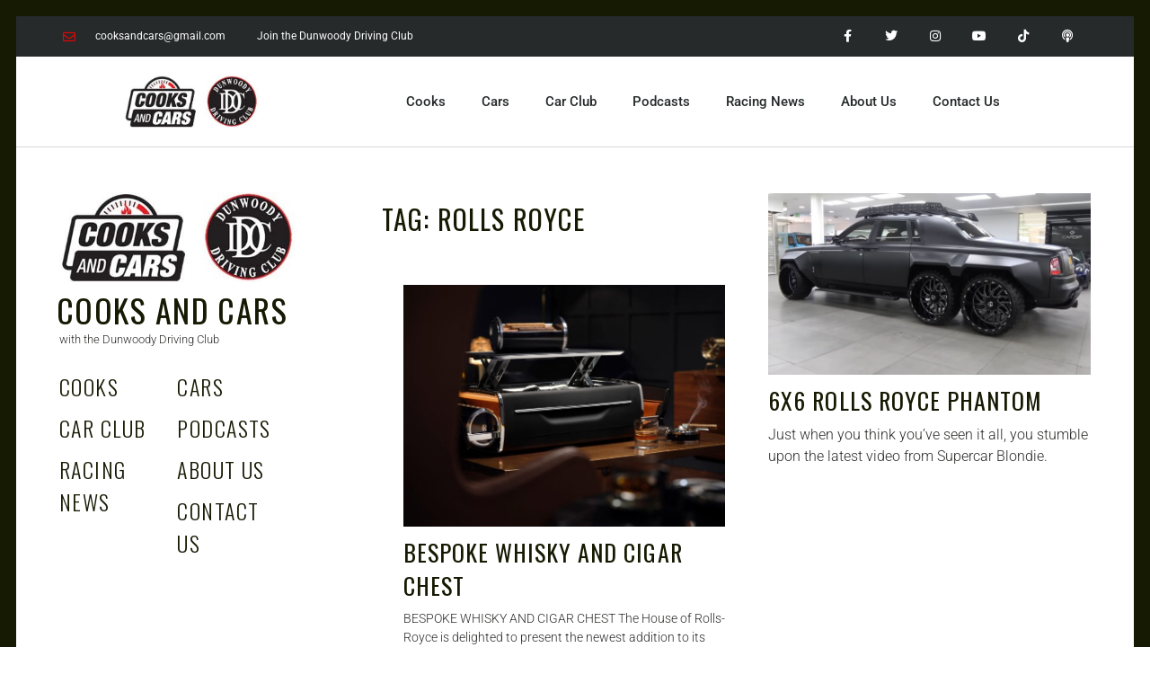

--- FILE ---
content_type: text/html; charset=UTF-8
request_url: https://cooksandcars.com/tag/rolls-royce/
body_size: 13855
content:
<!DOCTYPE html>
<html dir="ltr" lang="en-US" prefix="og: https://ogp.me/ns#">
<head>
	<meta charset="UTF-8">
	<meta name="viewport" content="width=device-width, initial-scale=1.0, viewport-fit=cover" />		<title>rolls royce - Cooks and Cars</title>

		<!-- All in One SEO 4.9.1.1 - aioseo.com -->
	<meta name="robots" content="max-image-preview:large" />
	<link rel="canonical" href="https://cooksandcars.com/tag/rolls-royce/" />
	<meta name="generator" content="All in One SEO (AIOSEO) 4.9.1.1" />
		<script type="application/ld+json" class="aioseo-schema">
			{"@context":"https:\/\/schema.org","@graph":[{"@type":"BreadcrumbList","@id":"https:\/\/cooksandcars.com\/tag\/rolls-royce\/#breadcrumblist","itemListElement":[{"@type":"ListItem","@id":"https:\/\/cooksandcars.com#listItem","position":1,"name":"Home","item":"https:\/\/cooksandcars.com","nextItem":{"@type":"ListItem","@id":"https:\/\/cooksandcars.com\/tag\/rolls-royce\/#listItem","name":"rolls royce"}},{"@type":"ListItem","@id":"https:\/\/cooksandcars.com\/tag\/rolls-royce\/#listItem","position":2,"name":"rolls royce","previousItem":{"@type":"ListItem","@id":"https:\/\/cooksandcars.com#listItem","name":"Home"}}]},{"@type":"CollectionPage","@id":"https:\/\/cooksandcars.com\/tag\/rolls-royce\/#collectionpage","url":"https:\/\/cooksandcars.com\/tag\/rolls-royce\/","name":"rolls royce - Cooks and Cars","inLanguage":"en-US","isPartOf":{"@id":"https:\/\/cooksandcars.com\/#website"},"breadcrumb":{"@id":"https:\/\/cooksandcars.com\/tag\/rolls-royce\/#breadcrumblist"}},{"@type":"Organization","@id":"https:\/\/cooksandcars.com\/#organization","name":"Cooks and Cars","description":"with the Dunwoody Driving Club","url":"https:\/\/cooksandcars.com\/","logo":{"@type":"ImageObject","url":"https:\/\/cooksandcars.com\/wp-content\/uploads\/2022\/12\/cropped-cooks-cars-ddc-logo-3450x150-2-1.jpg","@id":"https:\/\/cooksandcars.com\/tag\/rolls-royce\/#organizationLogo","width":393,"height":150,"caption":"Cooks and Cars Logo next to the Dunwoody Driving Club Logo"},"image":{"@id":"https:\/\/cooksandcars.com\/tag\/rolls-royce\/#organizationLogo"}},{"@type":"WebSite","@id":"https:\/\/cooksandcars.com\/#website","url":"https:\/\/cooksandcars.com\/","name":"Cooks and Cars","description":"with the Dunwoody Driving Club","inLanguage":"en-US","publisher":{"@id":"https:\/\/cooksandcars.com\/#organization"}}]}
		</script>
		<!-- All in One SEO -->

<link rel='dns-prefetch' href='//assets.pinterest.com' />
<link rel='dns-prefetch' href='//www.googletagmanager.com' />
<link rel='dns-prefetch' href='//fonts.googleapis.com' />
<link rel="alternate" type="application/rss+xml" title="Cooks and Cars &raquo; Feed" href="https://cooksandcars.com/feed/" />
<link rel="alternate" type="application/rss+xml" title="Cooks and Cars &raquo; Comments Feed" href="https://cooksandcars.com/comments/feed/" />
<link rel="alternate" type="application/rss+xml" title="Cooks and Cars &raquo; rolls royce Tag Feed" href="https://cooksandcars.com/tag/rolls-royce/feed/" />
<style id='wp-img-auto-sizes-contain-inline-css' type='text/css'>
img:is([sizes=auto i],[sizes^="auto," i]){contain-intrinsic-size:3000px 1500px}
/*# sourceURL=wp-img-auto-sizes-contain-inline-css */
</style>
<style id='wp-emoji-styles-inline-css' type='text/css'>

	img.wp-smiley, img.emoji {
		display: inline !important;
		border: none !important;
		box-shadow: none !important;
		height: 1em !important;
		width: 1em !important;
		margin: 0 0.07em !important;
		vertical-align: -0.1em !important;
		background: none !important;
		padding: 0 !important;
	}
/*# sourceURL=wp-emoji-styles-inline-css */
</style>
<style id='classic-theme-styles-inline-css' type='text/css'>
/*! This file is auto-generated */
.wp-block-button__link{color:#fff;background-color:#32373c;border-radius:9999px;box-shadow:none;text-decoration:none;padding:calc(.667em + 2px) calc(1.333em + 2px);font-size:1.125em}.wp-block-file__button{background:#32373c;color:#fff;text-decoration:none}
/*# sourceURL=/wp-includes/css/classic-themes.min.css */
</style>
<link rel='stylesheet' id='aioseo/css/src/vue/standalone/blocks/table-of-contents/global.scss-css' href='https://cooksandcars.com/wp-content/plugins/all-in-one-seo-pack/dist/Lite/assets/css/table-of-contents/global.e90f6d47.css?ver=4.9.1.1' type='text/css' media='all' />
<link rel='stylesheet' id='wpzoom-rcb-block-style-css-css' href='https://cooksandcars.com/wp-content/plugins/recipe-card-blocks-by-wpzoom/dist/blocks.style.build.css?ver=3.4.12' type='text/css' media='all' />
<link rel='stylesheet' id='wpzoom-rcb-block-icon-fonts-css-css' href='https://cooksandcars.com/wp-content/plugins/recipe-card-blocks-by-wpzoom/dist/assets/css/icon-fonts.build.css?ver=3.4.12' type='text/css' media='all' />
<style id='global-styles-inline-css' type='text/css'>
:root{--wp--preset--aspect-ratio--square: 1;--wp--preset--aspect-ratio--4-3: 4/3;--wp--preset--aspect-ratio--3-4: 3/4;--wp--preset--aspect-ratio--3-2: 3/2;--wp--preset--aspect-ratio--2-3: 2/3;--wp--preset--aspect-ratio--16-9: 16/9;--wp--preset--aspect-ratio--9-16: 9/16;--wp--preset--color--black: #000000;--wp--preset--color--cyan-bluish-gray: #abb8c3;--wp--preset--color--white: #ffffff;--wp--preset--color--pale-pink: #f78da7;--wp--preset--color--vivid-red: #cf2e2e;--wp--preset--color--luminous-vivid-orange: #ff6900;--wp--preset--color--luminous-vivid-amber: #fcb900;--wp--preset--color--light-green-cyan: #7bdcb5;--wp--preset--color--vivid-green-cyan: #00d084;--wp--preset--color--pale-cyan-blue: #8ed1fc;--wp--preset--color--vivid-cyan-blue: #0693e3;--wp--preset--color--vivid-purple: #9b51e0;--wp--preset--gradient--vivid-cyan-blue-to-vivid-purple: linear-gradient(135deg,rgb(6,147,227) 0%,rgb(155,81,224) 100%);--wp--preset--gradient--light-green-cyan-to-vivid-green-cyan: linear-gradient(135deg,rgb(122,220,180) 0%,rgb(0,208,130) 100%);--wp--preset--gradient--luminous-vivid-amber-to-luminous-vivid-orange: linear-gradient(135deg,rgb(252,185,0) 0%,rgb(255,105,0) 100%);--wp--preset--gradient--luminous-vivid-orange-to-vivid-red: linear-gradient(135deg,rgb(255,105,0) 0%,rgb(207,46,46) 100%);--wp--preset--gradient--very-light-gray-to-cyan-bluish-gray: linear-gradient(135deg,rgb(238,238,238) 0%,rgb(169,184,195) 100%);--wp--preset--gradient--cool-to-warm-spectrum: linear-gradient(135deg,rgb(74,234,220) 0%,rgb(151,120,209) 20%,rgb(207,42,186) 40%,rgb(238,44,130) 60%,rgb(251,105,98) 80%,rgb(254,248,76) 100%);--wp--preset--gradient--blush-light-purple: linear-gradient(135deg,rgb(255,206,236) 0%,rgb(152,150,240) 100%);--wp--preset--gradient--blush-bordeaux: linear-gradient(135deg,rgb(254,205,165) 0%,rgb(254,45,45) 50%,rgb(107,0,62) 100%);--wp--preset--gradient--luminous-dusk: linear-gradient(135deg,rgb(255,203,112) 0%,rgb(199,81,192) 50%,rgb(65,88,208) 100%);--wp--preset--gradient--pale-ocean: linear-gradient(135deg,rgb(255,245,203) 0%,rgb(182,227,212) 50%,rgb(51,167,181) 100%);--wp--preset--gradient--electric-grass: linear-gradient(135deg,rgb(202,248,128) 0%,rgb(113,206,126) 100%);--wp--preset--gradient--midnight: linear-gradient(135deg,rgb(2,3,129) 0%,rgb(40,116,252) 100%);--wp--preset--font-size--small: 13px;--wp--preset--font-size--medium: 20px;--wp--preset--font-size--large: 36px;--wp--preset--font-size--x-large: 42px;--wp--preset--spacing--20: 0.44rem;--wp--preset--spacing--30: 0.67rem;--wp--preset--spacing--40: 1rem;--wp--preset--spacing--50: 1.5rem;--wp--preset--spacing--60: 2.25rem;--wp--preset--spacing--70: 3.38rem;--wp--preset--spacing--80: 5.06rem;--wp--preset--shadow--natural: 6px 6px 9px rgba(0, 0, 0, 0.2);--wp--preset--shadow--deep: 12px 12px 50px rgba(0, 0, 0, 0.4);--wp--preset--shadow--sharp: 6px 6px 0px rgba(0, 0, 0, 0.2);--wp--preset--shadow--outlined: 6px 6px 0px -3px rgb(255, 255, 255), 6px 6px rgb(0, 0, 0);--wp--preset--shadow--crisp: 6px 6px 0px rgb(0, 0, 0);}:where(.is-layout-flex){gap: 0.5em;}:where(.is-layout-grid){gap: 0.5em;}body .is-layout-flex{display: flex;}.is-layout-flex{flex-wrap: wrap;align-items: center;}.is-layout-flex > :is(*, div){margin: 0;}body .is-layout-grid{display: grid;}.is-layout-grid > :is(*, div){margin: 0;}:where(.wp-block-columns.is-layout-flex){gap: 2em;}:where(.wp-block-columns.is-layout-grid){gap: 2em;}:where(.wp-block-post-template.is-layout-flex){gap: 1.25em;}:where(.wp-block-post-template.is-layout-grid){gap: 1.25em;}.has-black-color{color: var(--wp--preset--color--black) !important;}.has-cyan-bluish-gray-color{color: var(--wp--preset--color--cyan-bluish-gray) !important;}.has-white-color{color: var(--wp--preset--color--white) !important;}.has-pale-pink-color{color: var(--wp--preset--color--pale-pink) !important;}.has-vivid-red-color{color: var(--wp--preset--color--vivid-red) !important;}.has-luminous-vivid-orange-color{color: var(--wp--preset--color--luminous-vivid-orange) !important;}.has-luminous-vivid-amber-color{color: var(--wp--preset--color--luminous-vivid-amber) !important;}.has-light-green-cyan-color{color: var(--wp--preset--color--light-green-cyan) !important;}.has-vivid-green-cyan-color{color: var(--wp--preset--color--vivid-green-cyan) !important;}.has-pale-cyan-blue-color{color: var(--wp--preset--color--pale-cyan-blue) !important;}.has-vivid-cyan-blue-color{color: var(--wp--preset--color--vivid-cyan-blue) !important;}.has-vivid-purple-color{color: var(--wp--preset--color--vivid-purple) !important;}.has-black-background-color{background-color: var(--wp--preset--color--black) !important;}.has-cyan-bluish-gray-background-color{background-color: var(--wp--preset--color--cyan-bluish-gray) !important;}.has-white-background-color{background-color: var(--wp--preset--color--white) !important;}.has-pale-pink-background-color{background-color: var(--wp--preset--color--pale-pink) !important;}.has-vivid-red-background-color{background-color: var(--wp--preset--color--vivid-red) !important;}.has-luminous-vivid-orange-background-color{background-color: var(--wp--preset--color--luminous-vivid-orange) !important;}.has-luminous-vivid-amber-background-color{background-color: var(--wp--preset--color--luminous-vivid-amber) !important;}.has-light-green-cyan-background-color{background-color: var(--wp--preset--color--light-green-cyan) !important;}.has-vivid-green-cyan-background-color{background-color: var(--wp--preset--color--vivid-green-cyan) !important;}.has-pale-cyan-blue-background-color{background-color: var(--wp--preset--color--pale-cyan-blue) !important;}.has-vivid-cyan-blue-background-color{background-color: var(--wp--preset--color--vivid-cyan-blue) !important;}.has-vivid-purple-background-color{background-color: var(--wp--preset--color--vivid-purple) !important;}.has-black-border-color{border-color: var(--wp--preset--color--black) !important;}.has-cyan-bluish-gray-border-color{border-color: var(--wp--preset--color--cyan-bluish-gray) !important;}.has-white-border-color{border-color: var(--wp--preset--color--white) !important;}.has-pale-pink-border-color{border-color: var(--wp--preset--color--pale-pink) !important;}.has-vivid-red-border-color{border-color: var(--wp--preset--color--vivid-red) !important;}.has-luminous-vivid-orange-border-color{border-color: var(--wp--preset--color--luminous-vivid-orange) !important;}.has-luminous-vivid-amber-border-color{border-color: var(--wp--preset--color--luminous-vivid-amber) !important;}.has-light-green-cyan-border-color{border-color: var(--wp--preset--color--light-green-cyan) !important;}.has-vivid-green-cyan-border-color{border-color: var(--wp--preset--color--vivid-green-cyan) !important;}.has-pale-cyan-blue-border-color{border-color: var(--wp--preset--color--pale-cyan-blue) !important;}.has-vivid-cyan-blue-border-color{border-color: var(--wp--preset--color--vivid-cyan-blue) !important;}.has-vivid-purple-border-color{border-color: var(--wp--preset--color--vivid-purple) !important;}.has-vivid-cyan-blue-to-vivid-purple-gradient-background{background: var(--wp--preset--gradient--vivid-cyan-blue-to-vivid-purple) !important;}.has-light-green-cyan-to-vivid-green-cyan-gradient-background{background: var(--wp--preset--gradient--light-green-cyan-to-vivid-green-cyan) !important;}.has-luminous-vivid-amber-to-luminous-vivid-orange-gradient-background{background: var(--wp--preset--gradient--luminous-vivid-amber-to-luminous-vivid-orange) !important;}.has-luminous-vivid-orange-to-vivid-red-gradient-background{background: var(--wp--preset--gradient--luminous-vivid-orange-to-vivid-red) !important;}.has-very-light-gray-to-cyan-bluish-gray-gradient-background{background: var(--wp--preset--gradient--very-light-gray-to-cyan-bluish-gray) !important;}.has-cool-to-warm-spectrum-gradient-background{background: var(--wp--preset--gradient--cool-to-warm-spectrum) !important;}.has-blush-light-purple-gradient-background{background: var(--wp--preset--gradient--blush-light-purple) !important;}.has-blush-bordeaux-gradient-background{background: var(--wp--preset--gradient--blush-bordeaux) !important;}.has-luminous-dusk-gradient-background{background: var(--wp--preset--gradient--luminous-dusk) !important;}.has-pale-ocean-gradient-background{background: var(--wp--preset--gradient--pale-ocean) !important;}.has-electric-grass-gradient-background{background: var(--wp--preset--gradient--electric-grass) !important;}.has-midnight-gradient-background{background: var(--wp--preset--gradient--midnight) !important;}.has-small-font-size{font-size: var(--wp--preset--font-size--small) !important;}.has-medium-font-size{font-size: var(--wp--preset--font-size--medium) !important;}.has-large-font-size{font-size: var(--wp--preset--font-size--large) !important;}.has-x-large-font-size{font-size: var(--wp--preset--font-size--x-large) !important;}
:where(.wp-block-post-template.is-layout-flex){gap: 1.25em;}:where(.wp-block-post-template.is-layout-grid){gap: 1.25em;}
:where(.wp-block-term-template.is-layout-flex){gap: 1.25em;}:where(.wp-block-term-template.is-layout-grid){gap: 1.25em;}
:where(.wp-block-columns.is-layout-flex){gap: 2em;}:where(.wp-block-columns.is-layout-grid){gap: 2em;}
:root :where(.wp-block-pullquote){font-size: 1.5em;line-height: 1.6;}
/*# sourceURL=global-styles-inline-css */
</style>
<link rel='stylesheet' id='patch-lite-font-awesome-style-css' href='https://cooksandcars.com/wp-content/themes/patch-lite/assets/css/font-awesome.css?ver=4.3.0' type='text/css' media='all' />
<link rel='stylesheet' id='patch-style-css' href='https://cooksandcars.com/wp-content/themes/patch-lite/style.css?ver=1.3.4' type='text/css' media='all' />
<link rel='stylesheet' id='patch-fonts-css' href='//fonts.googleapis.com/css?family=Roboto%3A500%2C400%2C300%2C500italic%2C400italic%2C300italic%7COswald%3A300%2C400%2C700&#038;subset=latin%2Clatin-ext' type='text/css' media='all' />
<link rel='stylesheet' id='elementor-icons-css' href='https://cooksandcars.com/wp-content/plugins/elementor/assets/lib/eicons/css/elementor-icons.min.css?ver=5.44.0' type='text/css' media='all' />
<link rel='stylesheet' id='elementor-frontend-css' href='https://cooksandcars.com/wp-content/plugins/elementor/assets/css/frontend.min.css?ver=3.33.4' type='text/css' media='all' />
<link rel='stylesheet' id='elementor-post-48-css' href='https://cooksandcars.com/wp-content/uploads/elementor/css/post-48.css?ver=1765321646' type='text/css' media='all' />
<link rel='stylesheet' id='elementor-pro-css' href='https://cooksandcars.com/wp-content/plugins/elementor-pro/assets/css/frontend.min.css?ver=3.9.2' type='text/css' media='all' />
<link rel='stylesheet' id='elementor-post-1340-css' href='https://cooksandcars.com/wp-content/uploads/elementor/css/post-1340.css?ver=1765321646' type='text/css' media='all' />
<link rel='stylesheet' id='elementor-post-1006-css' href='https://cooksandcars.com/wp-content/uploads/elementor/css/post-1006.css?ver=1765321646' type='text/css' media='all' />
<link rel='stylesheet' id='elementor-gf-local-roboto-css' href='https://cooksandcars.com/wp-content/uploads/elementor/google-fonts/css/roboto.css?ver=1745370485' type='text/css' media='all' />
<link rel='stylesheet' id='elementor-gf-local-robotoslab-css' href='https://cooksandcars.com/wp-content/uploads/elementor/google-fonts/css/robotoslab.css?ver=1745370515' type='text/css' media='all' />
<link rel='stylesheet' id='elementor-gf-local-numans-css' href='https://cooksandcars.com/wp-content/uploads/elementor/google-fonts/css/numans.css?ver=1745370516' type='text/css' media='all' />
<link rel='stylesheet' id='elementor-gf-local-poppins-css' href='https://cooksandcars.com/wp-content/uploads/elementor/google-fonts/css/poppins.css?ver=1745370530' type='text/css' media='all' />
<link rel='stylesheet' id='elementor-icons-shared-0-css' href='https://cooksandcars.com/wp-content/plugins/elementor/assets/lib/font-awesome/css/fontawesome.min.css?ver=5.15.3' type='text/css' media='all' />
<link rel='stylesheet' id='elementor-icons-fa-regular-css' href='https://cooksandcars.com/wp-content/plugins/elementor/assets/lib/font-awesome/css/regular.min.css?ver=5.15.3' type='text/css' media='all' />
<link rel='stylesheet' id='elementor-icons-fa-brands-css' href='https://cooksandcars.com/wp-content/plugins/elementor/assets/lib/font-awesome/css/brands.min.css?ver=5.15.3' type='text/css' media='all' />
<link rel='stylesheet' id='elementor-icons-fa-solid-css' href='https://cooksandcars.com/wp-content/plugins/elementor/assets/lib/font-awesome/css/solid.min.css?ver=5.15.3' type='text/css' media='all' />
<script type="text/javascript" src="https://cooksandcars.com/wp-includes/js/jquery/jquery.min.js?ver=3.7.1" id="jquery-core-js"></script>
<script type="text/javascript" src="https://cooksandcars.com/wp-includes/js/jquery/jquery-migrate.min.js?ver=3.4.1" id="jquery-migrate-js"></script>

<!-- Google tag (gtag.js) snippet added by Site Kit -->
<!-- Google Analytics snippet added by Site Kit -->
<script type="text/javascript" src="https://www.googletagmanager.com/gtag/js?id=G-WWM9T3HF66" id="google_gtagjs-js" async></script>
<script type="text/javascript" id="google_gtagjs-js-after">
/* <![CDATA[ */
window.dataLayer = window.dataLayer || [];function gtag(){dataLayer.push(arguments);}
gtag("set","linker",{"domains":["cooksandcars.com"]});
gtag("js", new Date());
gtag("set", "developer_id.dZTNiMT", true);
gtag("config", "G-WWM9T3HF66");
//# sourceURL=google_gtagjs-js-after
/* ]]> */
</script>
<link rel="https://api.w.org/" href="https://cooksandcars.com/wp-json/" /><link rel="alternate" title="JSON" type="application/json" href="https://cooksandcars.com/wp-json/wp/v2/tags/125" /><link rel="EditURI" type="application/rsd+xml" title="RSD" href="https://cooksandcars.com/xmlrpc.php?rsd" />
<meta name="generator" content="WordPress 6.9" />
<meta name="generator" content="Site Kit by Google 1.167.0" />
<!-- Google AdSense meta tags added by Site Kit -->
<meta name="google-adsense-platform-account" content="ca-host-pub-2644536267352236">
<meta name="google-adsense-platform-domain" content="sitekit.withgoogle.com">
<!-- End Google AdSense meta tags added by Site Kit -->
<meta name="generator" content="Elementor 3.33.4; features: additional_custom_breakpoints; settings: css_print_method-external, google_font-enabled, font_display-auto">
			<style>
				.e-con.e-parent:nth-of-type(n+4):not(.e-lazyloaded):not(.e-no-lazyload),
				.e-con.e-parent:nth-of-type(n+4):not(.e-lazyloaded):not(.e-no-lazyload) * {
					background-image: none !important;
				}
				@media screen and (max-height: 1024px) {
					.e-con.e-parent:nth-of-type(n+3):not(.e-lazyloaded):not(.e-no-lazyload),
					.e-con.e-parent:nth-of-type(n+3):not(.e-lazyloaded):not(.e-no-lazyload) * {
						background-image: none !important;
					}
				}
				@media screen and (max-height: 640px) {
					.e-con.e-parent:nth-of-type(n+2):not(.e-lazyloaded):not(.e-no-lazyload),
					.e-con.e-parent:nth-of-type(n+2):not(.e-lazyloaded):not(.e-no-lazyload) * {
						background-image: none !important;
					}
				}
			</style>
			<link rel="icon" href="https://cooksandcars.com/wp-content/uploads/2020/12/cropped-cnc-cooks-and-cars-400-2-32x32.png" sizes="32x32" />
<link rel="icon" href="https://cooksandcars.com/wp-content/uploads/2020/12/cropped-cnc-cooks-and-cars-400-2-192x192.png" sizes="192x192" />
<link rel="apple-touch-icon" href="https://cooksandcars.com/wp-content/uploads/2020/12/cropped-cnc-cooks-and-cars-400-2-180x180.png" />
<meta name="msapplication-TileImage" content="https://cooksandcars.com/wp-content/uploads/2020/12/cropped-cnc-cooks-and-cars-400-2-270x270.png" />
			<style id="customify_output_style">
				:root { --sm-color-primary: #e03834; }
:root { --sm-color-secondary: #e46c22; }
:root { --sm-color-tertiary: #e0ba34; }
:root { --sm-dark-primary: #241e1e; }
:root { --sm-dark-secondary: #4d3332; }
:root { --sm-dark-tertiary: #9e9696; }
:root { --sm-light-primary: #faf5f5; }
:root { --sm-light-secondary: #fce9e8; }
:root { --sm-light-tertiary: #f5f3ed; }
.site-header a, .nav--social a:before, div#infinite-handle span, :first-child:not(input) ~ .form-submit #submit { color: #161a03; }
.nav--main li:hover > a, 
 .nav--social.nav--social a:hover:before, 
 .nav--main li[class*="current-menu"] > a { background-color: #ffeb00; }
body { border-color: #161a03; }
body:before, .site-footer { background-color: #161a03; }
.single .entry-title, .page .entry-title, .dropcap,
 .comment-number,
 .overlay--search .search-field { color: #161a03; }
.comment-number.comment-number--dark, .comment-reply-title:before { background-color: #161a03; }
body,
 .pagination a, 
 .pagination span,
 .pagination span.current,
 .pagination a:hover,
 .page-numbers.prev, 
 .page-numbers.next { color: #2a2c29; }
.entry-card .entry-image { background-color: #2a2c29; }
.pagination span.current,
 .pagination a:hover { border-color: #2a2c29; }
body, .entry-card,
 .comment-number,
 textarea,
 .mobile-header-wrapper,
 .main-navigation,
 .overlay--search,
 .overlay--search .search-field,
 .sharing-hidden .inner,
 .nav--main ul,
 input { background-color: #ffffff; }
.entry-card--text .entry-title, 
 .site-footer a[rel="designer"], 
 .comments-area:after, 
 .comment-number.comment-number--dark, 
 .comment-reply-title:before, 
 .add-comment .add-comment__button,
 :first-child:not(input) ~ .form-submit #submit:hover,
 .comments_add-comment:hover,
 .entry-card:hover .cat-links a,
 .cat-links a { color: #ffffff; }
.search-form .search-submit { border-color: #ffffff; }
#arrow { fill: #ffffff; }
.sharing-hidden .inner:after { border-bottom-color: #ffffff; }
body { --box-shadow-color: #ffffff; }

        .single .entry-content a:not([class]), 
        .page:not(.entry-card) .entry-content a:not([class]) {
            box-shadow: #ffffff 0 0.85em inset;
}
.nav--main li[class*="current-menu"] > a, .nav--main li:hover > a {
            box-shadow: #ffffff 0 24px inset;
}
@media only screen and (min-width: 900px) {.nav--main ul li[class*="current-menu"] > a, .nav--main ul li:hover > a {
                box-shadow: #ffffff 0 16px inset;
}
}
a, .recentcomments a { color: #161a03; }
.single .entry-content a:not([class]), 
 .page .entry-content a:not([class]) { background-color: #ffeb00; }
.dropcap{
			text-shadow: 2px 2px 0 var(--box-shadow-color), 4px 4px 0 #ffeb00;
}
.entry-card.format-quote .entry-content a:not([class]){
			box-shadow: inset 0 -3px 0 #ffeb00;
}
h1 a,
 .site-title a,
 h2 a,
 h3 a,
 .entry-card.format-quote .entry-content a:hover,
 .bypostauthor .comment__author-name:before,
 .site-footer a:hover, .test { color: #ffeb00; }
#bar { fill: #ffeb00; }
.smart-link,
 .edit-link a,
 .author-info__link,
 .comments_add-comment,
 .comment .comment-reply-title a,
 .page-links a,
 :first-child:not(input) ~ .form-submit #submit,
 .sidebar .widget a:hover,
 .highlight,
 .sticky .sticky-post,
 .nav--social a:hover:before,
 .jetpack_subscription_widget input[type="submit"],
 .jetpack_subscription_widget button[type="submit"],
 .widget_blog_subscription input[type="submit"],
 .widget_blog_subscription button[type="submit"],
 .search-form .search-submit,
 div#infinite-handle span:after,
 .entry-format { background-color: #ffeb00; }
::-moz-selection { background-color: #ffeb00; }
::selection { background-color: #ffeb00; }
.cat-links {
			  color: #000;
			  background-color: ffeb00;
        }.sticky .sticky-post:before,
 .sticky .sticky-post:after { border-top-color: #ffeb00; }
h1, .site-title a { color: #161a03; }
h2, blockquote { color: #161a03; }
h3 { color: #161a03; }
h4 { color: #161a03; }
h5 { color: #161a03; }
h6 { color: #161a03; }
.site-footer { color: #ffffff; }
.site-footer a { color: #ffffff; }
.entry-card:not(.entry-card--text) .entry-title, .byline, .posted-on { color: #161a03; }
.entry-card--text .entry-header { background-color: #161a03; }
			</style>
			</head>
<body class="archive tag tag-rolls-royce tag-125 wp-custom-logo wp-theme-patch-lite layout-grid elementor-default elementor-kit-48">
		<div data-elementor-type="header" data-elementor-id="1340" class="elementor elementor-1340 elementor-location-header">
					<div class="elementor-section-wrap">
								<section class="elementor-section elementor-top-section elementor-element elementor-element-33943f6d elementor-section-height-min-height elementor-section-content-middle elementor-section-boxed elementor-section-height-default elementor-section-items-middle" data-id="33943f6d" data-element_type="section" data-settings="{&quot;background_background&quot;:&quot;classic&quot;}">
						<div class="elementor-container elementor-column-gap-no">
					<div class="elementor-column elementor-col-50 elementor-top-column elementor-element elementor-element-1e29cc14" data-id="1e29cc14" data-element_type="column">
			<div class="elementor-widget-wrap elementor-element-populated">
						<div class="elementor-element elementor-element-55c92c0e elementor-icon-list--layout-inline elementor-mobile-align-center elementor-hidden-phone elementor-list-item-link-full_width elementor-widget elementor-widget-icon-list" data-id="55c92c0e" data-element_type="widget" data-widget_type="icon-list.default">
				<div class="elementor-widget-container">
							<ul class="elementor-icon-list-items elementor-inline-items">
							<li class="elementor-icon-list-item elementor-inline-item">
											<span class="elementor-icon-list-icon">
							<i aria-hidden="true" class="far fa-envelope"></i>						</span>
										<span class="elementor-icon-list-text">cooksandcars@gmail.com</span>
									</li>
								<li class="elementor-icon-list-item elementor-inline-item">
											<a href="/car-club/membership/">

												<span class="elementor-icon-list-icon">
							<i aria-hidden="true" class="dashicons dashicons-format-aside"></i>						</span>
										<span class="elementor-icon-list-text">Join the Dunwoody Driving Club</span>
											</a>
									</li>
						</ul>
						</div>
				</div>
					</div>
		</div>
				<div class="elementor-column elementor-col-50 elementor-top-column elementor-element elementor-element-1ad1c127" data-id="1ad1c127" data-element_type="column">
			<div class="elementor-widget-wrap elementor-element-populated">
						<div class="elementor-element elementor-element-8d863d4 e-grid-align-right elementor-shape-square e-grid-align-mobile-center elementor-grid-0 elementor-widget elementor-widget-social-icons" data-id="8d863d4" data-element_type="widget" data-widget_type="social-icons.default">
				<div class="elementor-widget-container">
							<div class="elementor-social-icons-wrapper elementor-grid" role="list">
							<span class="elementor-grid-item" role="listitem">
					<a class="elementor-icon elementor-social-icon elementor-social-icon-facebook-f elementor-repeater-item-5646027" target="_blank">
						<span class="elementor-screen-only">Facebook-f</span>
						<i aria-hidden="true" class="fab fa-facebook-f"></i>					</a>
				</span>
							<span class="elementor-grid-item" role="listitem">
					<a class="elementor-icon elementor-social-icon elementor-social-icon-twitter elementor-repeater-item-72bc942" target="_blank">
						<span class="elementor-screen-only">Twitter</span>
						<i aria-hidden="true" class="fab fa-twitter"></i>					</a>
				</span>
							<span class="elementor-grid-item" role="listitem">
					<a class="elementor-icon elementor-social-icon elementor-social-icon-instagram elementor-repeater-item-7c2bcc0" target="_blank">
						<span class="elementor-screen-only">Instagram</span>
						<i aria-hidden="true" class="fab fa-instagram"></i>					</a>
				</span>
							<span class="elementor-grid-item" role="listitem">
					<a class="elementor-icon elementor-social-icon elementor-social-icon-youtube elementor-repeater-item-4b27cd1" target="_blank">
						<span class="elementor-screen-only">Youtube</span>
						<i aria-hidden="true" class="fab fa-youtube"></i>					</a>
				</span>
							<span class="elementor-grid-item" role="listitem">
					<a class="elementor-icon elementor-social-icon elementor-social-icon-tiktok elementor-repeater-item-96bd910" target="_blank">
						<span class="elementor-screen-only">Tiktok</span>
						<i aria-hidden="true" class="fab fa-tiktok"></i>					</a>
				</span>
							<span class="elementor-grid-item" role="listitem">
					<a class="elementor-icon elementor-social-icon elementor-social-icon-podcast elementor-repeater-item-8c41453" target="_blank">
						<span class="elementor-screen-only">Podcast</span>
						<i aria-hidden="true" class="fas fa-podcast"></i>					</a>
				</span>
					</div>
						</div>
				</div>
					</div>
		</div>
					</div>
		</section>
				<section class="elementor-section elementor-top-section elementor-element elementor-element-9e44781 elementor-section-content-middle elementor-section-height-min-height elementor-section-boxed elementor-section-height-default elementor-section-items-middle" data-id="9e44781" data-element_type="section" data-settings="{&quot;sticky&quot;:&quot;top&quot;,&quot;background_background&quot;:&quot;classic&quot;,&quot;sticky_on&quot;:[&quot;desktop&quot;,&quot;tablet&quot;,&quot;mobile&quot;],&quot;sticky_offset&quot;:0,&quot;sticky_effects_offset&quot;:0}">
						<div class="elementor-container elementor-column-gap-no">
					<div class="elementor-column elementor-col-50 elementor-top-column elementor-element elementor-element-59ab6e53" data-id="59ab6e53" data-element_type="column">
			<div class="elementor-widget-wrap elementor-element-populated">
						<div class="elementor-element elementor-element-4e19c72f elementor-widget elementor-widget-theme-site-logo elementor-widget-image" data-id="4e19c72f" data-element_type="widget" data-widget_type="theme-site-logo.default">
				<div class="elementor-widget-container">
																<a href="https://cooksandcars.com">
							<img fetchpriority="high" width="393" height="150" src="https://cooksandcars.com/wp-content/uploads/2022/12/cropped-cooks-cars-ddc-logo-3450x150-2-1.jpg" class="attachment-full size-full wp-image-1678" alt="Cooks and Cars Logo next to the Dunwoody Driving Club Logo" srcset="https://cooksandcars.com/wp-content/uploads/2022/12/cropped-cooks-cars-ddc-logo-3450x150-2-1.jpg 393w, https://cooksandcars.com/wp-content/uploads/2022/12/cropped-cooks-cars-ddc-logo-3450x150-2-1-300x115.jpg 300w" sizes="(max-width: 393px) 100vw, 393px" />								</a>
															</div>
				</div>
					</div>
		</div>
				<div class="elementor-column elementor-col-50 elementor-top-column elementor-element elementor-element-676e1887" data-id="676e1887" data-element_type="column">
			<div class="elementor-widget-wrap elementor-element-populated">
						<div class="elementor-element elementor-element-76cf4c9 elementor-nav-menu__align-center elementor-nav-menu--stretch elementor-nav-menu--dropdown-tablet elementor-nav-menu__text-align-aside elementor-nav-menu--toggle elementor-nav-menu--burger elementor-widget elementor-widget-nav-menu" data-id="76cf4c9" data-element_type="widget" data-settings="{&quot;full_width&quot;:&quot;stretch&quot;,&quot;layout&quot;:&quot;horizontal&quot;,&quot;submenu_icon&quot;:{&quot;value&quot;:&quot;&lt;i class=\&quot;fas fa-caret-down\&quot;&gt;&lt;\/i&gt;&quot;,&quot;library&quot;:&quot;fa-solid&quot;},&quot;toggle&quot;:&quot;burger&quot;}" data-widget_type="nav-menu.default">
				<div class="elementor-widget-container">
								<nav migration_allowed="1" migrated="0" class="elementor-nav-menu--main elementor-nav-menu__container elementor-nav-menu--layout-horizontal e--pointer-underline e--animation-fade">
				<ul id="menu-1-76cf4c9" class="elementor-nav-menu"><li class="menu-item menu-item-type-taxonomy menu-item-object-category menu-item-362"><a href="https://cooksandcars.com/./cooks/" title="The Cooks" class="elementor-item">Cooks</a></li>
<li class="menu-item menu-item-type-taxonomy menu-item-object-category menu-item-361"><a href="https://cooksandcars.com/./cars/" title="The Cars" class="elementor-item">Cars</a></li>
<li class="menu-item menu-item-type-taxonomy menu-item-object-category menu-item-1686"><a href="https://cooksandcars.com/./car-club/" class="elementor-item">Car Club</a></li>
<li class="menu-item menu-item-type-taxonomy menu-item-object-category menu-item-360"><a href="https://cooksandcars.com/./podcasts/" title="The Podcast" class="elementor-item">Podcasts</a></li>
<li class="menu-item menu-item-type-taxonomy menu-item-object-category menu-item-363"><a href="https://cooksandcars.com/./racing/" class="elementor-item">Racing News</a></li>
<li class="menu-item menu-item-type-post_type menu-item-object-page menu-item-8"><a href="https://cooksandcars.com/about-us/" class="elementor-item">About Us</a></li>
<li class="menu-item menu-item-type-post_type menu-item-object-page menu-item-10"><a href="https://cooksandcars.com/contact-us/" class="elementor-item">Contact Us</a></li>
</ul>			</nav>
					<div class="elementor-menu-toggle" role="button" tabindex="0" aria-label="Menu Toggle" aria-expanded="false">
			<i aria-hidden="true" role="presentation" class="elementor-menu-toggle__icon--open eicon-menu-bar"></i><i aria-hidden="true" role="presentation" class="elementor-menu-toggle__icon--close eicon-close"></i>			<span class="elementor-screen-only">Menu</span>
		</div>
					<nav class="elementor-nav-menu--dropdown elementor-nav-menu__container" aria-hidden="true">
				<ul id="menu-2-76cf4c9" class="elementor-nav-menu"><li class="menu-item menu-item-type-taxonomy menu-item-object-category menu-item-362"><a href="https://cooksandcars.com/./cooks/" title="The Cooks" class="elementor-item" tabindex="-1">Cooks</a></li>
<li class="menu-item menu-item-type-taxonomy menu-item-object-category menu-item-361"><a href="https://cooksandcars.com/./cars/" title="The Cars" class="elementor-item" tabindex="-1">Cars</a></li>
<li class="menu-item menu-item-type-taxonomy menu-item-object-category menu-item-1686"><a href="https://cooksandcars.com/./car-club/" class="elementor-item" tabindex="-1">Car Club</a></li>
<li class="menu-item menu-item-type-taxonomy menu-item-object-category menu-item-360"><a href="https://cooksandcars.com/./podcasts/" title="The Podcast" class="elementor-item" tabindex="-1">Podcasts</a></li>
<li class="menu-item menu-item-type-taxonomy menu-item-object-category menu-item-363"><a href="https://cooksandcars.com/./racing/" class="elementor-item" tabindex="-1">Racing News</a></li>
<li class="menu-item menu-item-type-post_type menu-item-object-page menu-item-8"><a href="https://cooksandcars.com/about-us/" class="elementor-item" tabindex="-1">About Us</a></li>
<li class="menu-item menu-item-type-post_type menu-item-object-page menu-item-10"><a href="https://cooksandcars.com/contact-us/" class="elementor-item" tabindex="-1">Contact Us</a></li>
</ul>			</nav>
						</div>
				</div>
					</div>
		</div>
					</div>
		</section>
							</div>
				</div>
		
	<div id="primary" class="content-area">
		<main id="main" class="site-main" role="main">

			
<div id="posts" class="grid grid--4col-@huge  grid--3col-@desk  grid--2col-@lap">

	
<div class="grid__item">
<header id="masthead" class="site-header" role="banner">
	<div class="site-branding">

		<a href="https://cooksandcars.com/" class="custom-logo-link" rel="home"><img width="393" height="150" src="https://cooksandcars.com/wp-content/uploads/2022/12/cropped-cooks-cars-ddc-logo-3450x150-2-1.jpg" class="custom-logo" alt="Cooks and Cars Logo next to the Dunwoody Driving Club Logo" decoding="async" srcset="https://cooksandcars.com/wp-content/uploads/2022/12/cropped-cooks-cars-ddc-logo-3450x150-2-1.jpg 393w, https://cooksandcars.com/wp-content/uploads/2022/12/cropped-cooks-cars-ddc-logo-3450x150-2-1-300x115.jpg 300w" sizes="(max-width: 393px) 100vw, 393px" /></a><div class="site-title">
		<a href="https://cooksandcars.com/" rel="home">
			Cooks and Cars		</a>

		</div>
		
			<div class="site-description">
				<span class="site-description-text">with the Dunwoody Driving Club</span>
			</div>

		
	</div><!-- .site-branding -->

	<nav id="site-navigation" class="main-navigation" role="navigation">

		<ul id="menu-primary" class="nav nav--main"><li class="menu-item menu-item-type-taxonomy menu-item-object-category menu-item-362"><a href="https://cooksandcars.com/./cooks/" title="The Cooks">Cooks</a></li>
<li class="menu-item menu-item-type-taxonomy menu-item-object-category menu-item-361"><a href="https://cooksandcars.com/./cars/" title="The Cars">Cars</a></li>
<li class="menu-item menu-item-type-taxonomy menu-item-object-category menu-item-1686"><a href="https://cooksandcars.com/./car-club/">Car Club</a></li>
<li class="menu-item menu-item-type-taxonomy menu-item-object-category menu-item-360"><a href="https://cooksandcars.com/./podcasts/" title="The Podcast">Podcasts</a></li>
<li class="menu-item menu-item-type-taxonomy menu-item-object-category menu-item-363"><a href="https://cooksandcars.com/./racing/">Racing News</a></li>
<li class="menu-item menu-item-type-post_type menu-item-object-page menu-item-8"><a href="https://cooksandcars.com/about-us/">About Us</a></li>
<li class="menu-item menu-item-type-post_type menu-item-object-page menu-item-10"><a href="https://cooksandcars.com/contact-us/">Contact Us</a></li>
</ul>
	</nav><!-- #site-navigation -->

</header><!-- #masthead -->

</div>
			<div class="grid__item">

				
					<div class="page-header entry-card">
						<header class="entry-header">
						<h1 class="page-title">Tag: <span>rolls royce</span></h1>
												</header>
					</div><!-- .page-header -->

				
			</div><!-- .grid__item -->

		
<div class="grid__item">

	<article id="post-1159" class="post-1159 post type-post status-publish format-standard has-post-thumbnail hentry category-cars tag-6x6 tag-cars tag-exotic-cars tag-phantom tag-rolls-royce entry-card  js-masonry-item entry-card--square">

		<div class="entry-meta"><span class="cat-links"><a href="https://cooksandcars.com/./cars/" rel=&quot;category tag&quot;>Cars</a></span><span class="byline">2 July</span></div><!-- .entry-meta -->

		
			<a href="https://cooksandcars.com/cars/6x6-rolls-royce-phantom/" class="entry-image--square entry-image">

				
				<span class="hover" role="presentation">Read More</span>
				<div class="entry-image-wrapper">
					<img width="640" height="360" src="https://cooksandcars.com/wp-content/uploads/2022/07/rolls-royce-6x6-1.jpg" class="attachment-patch-masonry-image size-patch-masonry-image wp-post-image" alt="6X6 Rolls Royce Phantom" decoding="async" srcset="https://cooksandcars.com/wp-content/uploads/2022/07/rolls-royce-6x6-1.jpg 1920w, https://cooksandcars.com/wp-content/uploads/2022/07/rolls-royce-6x6-1-300x169.jpg 300w, https://cooksandcars.com/wp-content/uploads/2022/07/rolls-royce-6x6-1-1024x576.jpg 1024w, https://cooksandcars.com/wp-content/uploads/2022/07/rolls-royce-6x6-1-768x432.jpg 768w, https://cooksandcars.com/wp-content/uploads/2022/07/rolls-royce-6x6-1-1536x864.jpg 1536w, https://cooksandcars.com/wp-content/uploads/2022/07/rolls-royce-6x6-1-750x422.jpg 750w, https://cooksandcars.com/wp-content/uploads/2022/07/rolls-royce-6x6-1-480x270.jpg 480w" sizes="(max-width: 640px) 100vw, 640px" />				</div>
			</a>

		
		
		<header class="entry-header entry-header--short">

			
			<h1 class="entry-title"><a href="https://cooksandcars.com/cars/6x6-rolls-royce-phantom/" rel="bookmark">6X6 Rolls Royce Phantom</a></h1>
		</header><!-- .entry-header -->

		
		<div class="entry-content entry-content--short">

			<p>Just when you think you’ve seen it all, you stumble upon the latest video from Supercar Blondie.</p>

			
		</div><!-- .entry-content -->

	</article><!-- #post-## -->

</div><!-- .grid__item -->

<div class="grid__item">

	<article id="post-704" class="post-704 post type-post status-publish format-standard has-post-thumbnail hentry category-cars category-cigars category-drinks tag-cars tag-cigars tag-exotic-cars tag-rolls-royce tag-whiskey entry-card  js-masonry-item entry-card--square">

		<div class="entry-meta"><span class="cat-links"><a href="https://cooksandcars.com/./cars/" rel=&quot;category tag&quot;>Cars</a></span><span class="byline">1 December</span></div><!-- .entry-meta -->

		
			<a href="https://cooksandcars.com/cars/bespoke-whisky-and-cigar-chest/" class="entry-image--square entry-image">

				
				<span class="hover" role="presentation">Read More</span>
				<div class="entry-image-wrapper">
					<img loading="lazy" width="640" height="480" src="https://cooksandcars.com/wp-content/uploads/2021/12/P90439020_lowRes_the-rolls-royce-cell.jpg" class="attachment-patch-masonry-image size-patch-masonry-image wp-post-image" alt="" decoding="async" srcset="https://cooksandcars.com/wp-content/uploads/2021/12/P90439020_lowRes_the-rolls-royce-cell.jpg 2000w, https://cooksandcars.com/wp-content/uploads/2021/12/P90439020_lowRes_the-rolls-royce-cell-300x225.jpg 300w, https://cooksandcars.com/wp-content/uploads/2021/12/P90439020_lowRes_the-rolls-royce-cell-1024x768.jpg 1024w, https://cooksandcars.com/wp-content/uploads/2021/12/P90439020_lowRes_the-rolls-royce-cell-768x576.jpg 768w, https://cooksandcars.com/wp-content/uploads/2021/12/P90439020_lowRes_the-rolls-royce-cell-1536x1152.jpg 1536w, https://cooksandcars.com/wp-content/uploads/2021/12/P90439020_lowRes_the-rolls-royce-cell-750x563.jpg 750w, https://cooksandcars.com/wp-content/uploads/2021/12/P90439020_lowRes_the-rolls-royce-cell-500x375.jpg 500w" sizes="(max-width: 640px) 100vw, 640px" />				</div>
			</a>

		
		
		<header class="entry-header entry-header--medium">

			
			<h1 class="entry-title"><a href="https://cooksandcars.com/cars/bespoke-whisky-and-cigar-chest/" rel="bookmark">BESPOKE WHISKY AND CIGAR CHEST</a></h1>
		</header><!-- .entry-header -->

		
		<div class="entry-content entry-content--long">

			<p>BESPOKE WHISKY AND CIGAR CHEST The House of Rolls-Royce is delighted to present the newest addition to its portfolio of collectables, the Rolls-Royce Cellarette. Containing an array of accoutrements designed to perfect any soiree, the [&hellip;]</p>

			
		</div><!-- .entry-content -->

	</article><!-- #post-## -->

</div><!-- .grid__item -->

</div><!-- .archive__grid -->

		</main><!-- #main -->
	</div><!-- #primary -->

		<div data-elementor-type="footer" data-elementor-id="1006" class="elementor elementor-1006 elementor-location-footer">
					<div class="elementor-section-wrap">
								<section class="elementor-section elementor-top-section elementor-element elementor-element-3762cdff elementor-section-full_width elementor-section-height-min-height elementor-section-items-stretch elementor-section-content-middle elementor-section-height-default" data-id="3762cdff" data-element_type="section" data-settings="{&quot;background_background&quot;:&quot;classic&quot;}">
						<div class="elementor-container elementor-column-gap-no">
					<div class="elementor-column elementor-col-50 elementor-top-column elementor-element elementor-element-75f9a91b" data-id="75f9a91b" data-element_type="column">
			<div class="elementor-widget-wrap elementor-element-populated">
						<div class="elementor-element elementor-element-725dab2 elementor-widget elementor-widget-heading" data-id="725dab2" data-element_type="widget" data-widget_type="heading.default">
				<div class="elementor-widget-container">
					<h3 class="elementor-heading-title elementor-size-small">Subscribe to the Newsletter</h3>				</div>
				</div>
				<section class="elementor-section elementor-inner-section elementor-element elementor-element-625b71b0 elementor-section-full_width elementor-section-height-default elementor-section-height-default" data-id="625b71b0" data-element_type="section">
						<div class="elementor-container elementor-column-gap-no">
					<div class="elementor-column elementor-col-100 elementor-inner-column elementor-element elementor-element-74cfa53d" data-id="74cfa53d" data-element_type="column">
			<div class="elementor-widget-wrap elementor-element-populated">
						<div class="elementor-element elementor-element-5bb5a236 elementor-widget elementor-widget-text-editor" data-id="5bb5a236" data-element_type="widget" data-widget_type="text-editor.default">
				<div class="elementor-widget-container">
									<p>You can join the ride by subscribing to our newsletter which goes out once a month with the latest news, recipes, schedule and show notes.</p>								</div>
				</div>
				<div class="elementor-element elementor-element-41a680b8 elementor-button-align-stretch elementor-widget elementor-widget-form" data-id="41a680b8" data-element_type="widget" data-settings="{&quot;step_next_label&quot;:&quot;Next&quot;,&quot;step_previous_label&quot;:&quot;Previous&quot;,&quot;button_width&quot;:&quot;40&quot;,&quot;step_type&quot;:&quot;number_text&quot;,&quot;step_icon_shape&quot;:&quot;circle&quot;}" data-widget_type="form.default">
				<div class="elementor-widget-container">
							<form class="elementor-form" method="post" name="Newsletter">
			<input type="hidden" name="post_id" value="1006"/>
			<input type="hidden" name="form_id" value="41a680b8"/>
			<input type="hidden" name="referer_title" value="rolls royce - Cooks and Cars" />

			
			<div class="elementor-form-fields-wrapper elementor-labels-">
								<div class="elementor-field-type-email elementor-field-group elementor-column elementor-field-group-email elementor-col-60 elementor-field-required">
												<label for="form-field-email" class="elementor-field-label elementor-screen-only">
								Email							</label>
														<input size="1" type="email" name="form_fields[email]" id="form-field-email" class="elementor-field elementor-size-sm  elementor-field-textual" placeholder="Email" required="required" aria-required="true">
											</div>
								<div class="elementor-field-group elementor-column elementor-field-type-submit elementor-col-40 e-form__buttons">
					<button type="submit" class="elementor-button elementor-size-sm">
						<span >
															<span class=" elementor-button-icon">
																										</span>
																						<span class="elementor-button-text">Subscribe </span>
													</span>
					</button>
				</div>
			</div>
		</form>
						</div>
				</div>
					</div>
		</div>
					</div>
		</section>
					</div>
		</div>
				<div class="elementor-column elementor-col-50 elementor-top-column elementor-element elementor-element-69b29112" data-id="69b29112" data-element_type="column" data-settings="{&quot;background_background&quot;:&quot;classic&quot;}">
			<div class="elementor-widget-wrap">
							</div>
		</div>
					</div>
		</section>
				<section class="elementor-section elementor-top-section elementor-element elementor-element-2436422f elementor-section-height-min-height elementor-section-content-middle elementor-section-full_width elementor-section-items-stretch elementor-section-height-default" data-id="2436422f" data-element_type="section">
						<div class="elementor-container elementor-column-gap-no">
					<div class="elementor-column elementor-col-50 elementor-top-column elementor-element elementor-element-77fb3deb" data-id="77fb3deb" data-element_type="column">
			<div class="elementor-widget-wrap elementor-element-populated">
						<div class="elementor-element elementor-element-222caf8c elementor-widget elementor-widget-heading" data-id="222caf8c" data-element_type="widget" data-widget_type="heading.default">
				<div class="elementor-widget-container">
					<p class="elementor-heading-title elementor-size-default">© 2023 Cooks and Cars</p>				</div>
				</div>
					</div>
		</div>
				<div class="elementor-column elementor-col-50 elementor-top-column elementor-element elementor-element-683c131a" data-id="683c131a" data-element_type="column">
			<div class="elementor-widget-wrap elementor-element-populated">
						<div class="elementor-element elementor-element-65b2529a elementor-icon-list--layout-inline elementor-align-right elementor-mobile-align-center elementor-list-item-link-full_width elementor-widget elementor-widget-icon-list" data-id="65b2529a" data-element_type="widget" data-widget_type="icon-list.default">
				<div class="elementor-widget-container">
							<ul class="elementor-icon-list-items elementor-inline-items">
							<li class="elementor-icon-list-item elementor-inline-item">
											<a href="https://www.youtube.com/channel/UCQ1w1ZlmOGeKyWmJuh2303w" target="_blank">

											<span class="elementor-icon-list-text">youtube</span>
											</a>
									</li>
								<li class="elementor-icon-list-item elementor-inline-item">
											<a href="https://www.instagram.com/cooksandcars/" target="_blank">

											<span class="elementor-icon-list-text">instagram</span>
											</a>
									</li>
								<li class="elementor-icon-list-item elementor-inline-item">
											<a href="https://www.facebook.com/CooksandCarsPodcast" target="_blank">

											<span class="elementor-icon-list-text">Facebook</span>
											</a>
									</li>
								<li class="elementor-icon-list-item elementor-inline-item">
											<a href="https://www.tiktok.com/@cooksandcars" target="_blank">

											<span class="elementor-icon-list-text">TicTok</span>
											</a>
									</li>
								<li class="elementor-icon-list-item elementor-inline-item">
											<a href="https://twitter.com/cooksandcars" target="_blank">

											<span class="elementor-icon-list-text">twitter</span>
											</a>
									</li>
						</ul>
						</div>
				</div>
					</div>
		</div>
					</div>
		</section>
							</div>
				</div>
		
<script type="speculationrules">
{"prefetch":[{"source":"document","where":{"and":[{"href_matches":"/*"},{"not":{"href_matches":["/wp-*.php","/wp-admin/*","/wp-content/uploads/*","/wp-content/*","/wp-content/plugins/*","/wp-content/themes/patch-lite/*","/*\\?(.+)"]}},{"not":{"selector_matches":"a[rel~=\"nofollow\"]"}},{"not":{"selector_matches":".no-prefetch, .no-prefetch a"}}]},"eagerness":"conservative"}]}
</script>
			<script>
				const lazyloadRunObserver = () => {
					const lazyloadBackgrounds = document.querySelectorAll( `.e-con.e-parent:not(.e-lazyloaded)` );
					const lazyloadBackgroundObserver = new IntersectionObserver( ( entries ) => {
						entries.forEach( ( entry ) => {
							if ( entry.isIntersecting ) {
								let lazyloadBackground = entry.target;
								if( lazyloadBackground ) {
									lazyloadBackground.classList.add( 'e-lazyloaded' );
								}
								lazyloadBackgroundObserver.unobserve( entry.target );
							}
						});
					}, { rootMargin: '200px 0px 200px 0px' } );
					lazyloadBackgrounds.forEach( ( lazyloadBackground ) => {
						lazyloadBackgroundObserver.observe( lazyloadBackground );
					} );
				};
				const events = [
					'DOMContentLoaded',
					'elementor/lazyload/observe',
				];
				events.forEach( ( event ) => {
					document.addEventListener( event, lazyloadRunObserver );
				} );
			</script>
						<script>
				window.addEventListener('load', function() {
					// Trigger the 'wf-active' event, just like Web Font Loader would do.
					window.dispatchEvent(new Event('wf-active'));
					// Add the 'wf-active' class on the html element, just like Web Font Loader would do.
					document.getElementsByTagName('html')[0].classList.add('wf-active');
				});
			</script>
			<link rel='stylesheet' id='widget-icon-list-css' href='https://cooksandcars.com/wp-content/plugins/elementor/assets/css/widget-icon-list.min.css?ver=3.33.4' type='text/css' media='all' />
<link rel='stylesheet' id='widget-social-icons-css' href='https://cooksandcars.com/wp-content/plugins/elementor/assets/css/widget-social-icons.min.css?ver=3.33.4' type='text/css' media='all' />
<link rel='stylesheet' id='e-apple-webkit-css' href='https://cooksandcars.com/wp-content/plugins/elementor/assets/css/conditionals/apple-webkit.min.css?ver=3.33.4' type='text/css' media='all' />
<link rel='stylesheet' id='widget-image-css' href='https://cooksandcars.com/wp-content/plugins/elementor/assets/css/widget-image.min.css?ver=3.33.4' type='text/css' media='all' />
<link rel='stylesheet' id='widget-heading-css' href='https://cooksandcars.com/wp-content/plugins/elementor/assets/css/widget-heading.min.css?ver=3.33.4' type='text/css' media='all' />
<link rel='stylesheet' id='widget-spacer-css' href='https://cooksandcars.com/wp-content/plugins/elementor/assets/css/widget-spacer.min.css?ver=3.33.4' type='text/css' media='all' />
<script type="text/javascript" id="wpzoom-rcb-block-script-js-extra">
/* <![CDATA[ */
var wpzoomRecipeCard = {"restURL":"https://cooksandcars.com/wp-json/","siteURL":"https://cooksandcars.com","pluginURL":"https://cooksandcars.com/wp-content/plugins/recipe-card-blocks-by-wpzoom/","storeURL":"https://recipecard.io/","homeURL":"https://cooksandcars.com/","permalinks":"/%category%/%postname%/","ajax_url":"https://cooksandcars.com/wp-admin/admin-ajax.php","nonce":"19921df294","api_nonce":"e75c0a3dff"};
//# sourceURL=wpzoom-rcb-block-script-js-extra
/* ]]> */
</script>
<script type="text/javascript" src="https://cooksandcars.com/wp-content/plugins/recipe-card-blocks-by-wpzoom/dist/assets/js/script.js?ver=3.4.12" id="wpzoom-rcb-block-script-js"></script>
<script type="text/javascript" src="https://assets.pinterest.com/js/pinit.js?ver=6.9" id="wpzoom-rcb-block-pinit-js"></script>
<script type="module"  src="https://cooksandcars.com/wp-content/plugins/all-in-one-seo-pack/dist/Lite/assets/table-of-contents.95d0dfce.js?ver=4.9.1.1" id="aioseo/js/src/vue/standalone/blocks/table-of-contents/frontend.js-js"></script>
<script type="text/javascript" src="https://cooksandcars.com/wp-includes/js/imagesloaded.min.js?ver=5.0.0" id="imagesloaded-js"></script>
<script type="text/javascript" src="https://cooksandcars.com/wp-includes/js/masonry.min.js?ver=4.2.2" id="masonry-js"></script>
<script type="text/javascript" src="https://cooksandcars.com/wp-content/themes/patch-lite/assets/js/velocity.js?ver=1.2.2" id="patch-lite-velocity-js"></script>
<script type="text/javascript" src="https://cooksandcars.com/wp-content/themes/patch-lite/assets/js/magnificpopup.js?ver=1.0.0" id="patch-lite-magnificpopup-js"></script>
<script type="text/javascript" src="https://cooksandcars.com/wp-content/themes/patch-lite/assets/js/main.js?ver=1.3.4" id="patch-scripts-js"></script>
<script type="text/javascript" src="https://cooksandcars.com/wp-content/plugins/elementor/assets/js/webpack.runtime.min.js?ver=3.33.4" id="elementor-webpack-runtime-js"></script>
<script type="text/javascript" src="https://cooksandcars.com/wp-content/plugins/elementor/assets/js/frontend-modules.min.js?ver=3.33.4" id="elementor-frontend-modules-js"></script>
<script type="text/javascript" src="https://cooksandcars.com/wp-includes/js/jquery/ui/core.min.js?ver=1.13.3" id="jquery-ui-core-js"></script>
<script type="text/javascript" id="elementor-frontend-js-before">
/* <![CDATA[ */
var elementorFrontendConfig = {"environmentMode":{"edit":false,"wpPreview":false,"isScriptDebug":false},"i18n":{"shareOnFacebook":"Share on Facebook","shareOnTwitter":"Share on Twitter","pinIt":"Pin it","download":"Download","downloadImage":"Download image","fullscreen":"Fullscreen","zoom":"Zoom","share":"Share","playVideo":"Play Video","previous":"Previous","next":"Next","close":"Close","a11yCarouselPrevSlideMessage":"Previous slide","a11yCarouselNextSlideMessage":"Next slide","a11yCarouselFirstSlideMessage":"This is the first slide","a11yCarouselLastSlideMessage":"This is the last slide","a11yCarouselPaginationBulletMessage":"Go to slide"},"is_rtl":false,"breakpoints":{"xs":0,"sm":480,"md":768,"lg":1025,"xl":1440,"xxl":1600},"responsive":{"breakpoints":{"mobile":{"label":"Mobile Portrait","value":767,"default_value":767,"direction":"max","is_enabled":true},"mobile_extra":{"label":"Mobile Landscape","value":880,"default_value":880,"direction":"max","is_enabled":false},"tablet":{"label":"Tablet Portrait","value":1024,"default_value":1024,"direction":"max","is_enabled":true},"tablet_extra":{"label":"Tablet Landscape","value":1200,"default_value":1200,"direction":"max","is_enabled":false},"laptop":{"label":"Laptop","value":1366,"default_value":1366,"direction":"max","is_enabled":false},"widescreen":{"label":"Widescreen","value":2400,"default_value":2400,"direction":"min","is_enabled":false}},"hasCustomBreakpoints":false},"version":"3.33.4","is_static":false,"experimentalFeatures":{"additional_custom_breakpoints":true,"theme_builder_v2":true,"home_screen":true,"global_classes_should_enforce_capabilities":true,"e_variables":true,"cloud-library":true,"e_opt_in_v4_page":true,"import-export-customization":true,"page-transitions":true,"notes":true,"form-submissions":true,"e_scroll_snap":true},"urls":{"assets":"https:\/\/cooksandcars.com\/wp-content\/plugins\/elementor\/assets\/","ajaxurl":"https:\/\/cooksandcars.com\/wp-admin\/admin-ajax.php","uploadUrl":"https:\/\/cooksandcars.com\/wp-content\/uploads"},"nonces":{"floatingButtonsClickTracking":"2202621fb3"},"swiperClass":"swiper","settings":{"editorPreferences":[]},"kit":{"lightbox_description_src":"caption","active_breakpoints":["viewport_mobile","viewport_tablet"],"global_image_lightbox":"yes","lightbox_enable_counter":"yes"},"post":{"id":0,"title":"rolls royce - Cooks and Cars","excerpt":""}};
//# sourceURL=elementor-frontend-js-before
/* ]]> */
</script>
<script type="text/javascript" src="https://cooksandcars.com/wp-content/plugins/elementor/assets/js/frontend.min.js?ver=3.33.4" id="elementor-frontend-js"></script>
<script type="text/javascript" src="https://cooksandcars.com/wp-content/plugins/elementor-pro/assets/lib/smartmenus/jquery.smartmenus.min.js?ver=1.0.1" id="smartmenus-js"></script>
<script type="text/javascript" src="https://cooksandcars.com/wp-content/plugins/elementor-pro/assets/js/webpack-pro.runtime.min.js?ver=3.9.2" id="elementor-pro-webpack-runtime-js"></script>
<script type="text/javascript" src="https://cooksandcars.com/wp-includes/js/dist/hooks.min.js?ver=dd5603f07f9220ed27f1" id="wp-hooks-js"></script>
<script type="text/javascript" src="https://cooksandcars.com/wp-includes/js/dist/i18n.min.js?ver=c26c3dc7bed366793375" id="wp-i18n-js"></script>
<script type="text/javascript" id="wp-i18n-js-after">
/* <![CDATA[ */
wp.i18n.setLocaleData( { 'text direction\u0004ltr': [ 'ltr' ] } );
//# sourceURL=wp-i18n-js-after
/* ]]> */
</script>
<script type="text/javascript" id="elementor-pro-frontend-js-before">
/* <![CDATA[ */
var ElementorProFrontendConfig = {"ajaxurl":"https:\/\/cooksandcars.com\/wp-admin\/admin-ajax.php","nonce":"a9b9c2d242","urls":{"assets":"https:\/\/cooksandcars.com\/wp-content\/plugins\/elementor-pro\/assets\/","rest":"https:\/\/cooksandcars.com\/wp-json\/"},"shareButtonsNetworks":{"facebook":{"title":"Facebook","has_counter":true},"twitter":{"title":"Twitter"},"linkedin":{"title":"LinkedIn","has_counter":true},"pinterest":{"title":"Pinterest","has_counter":true},"reddit":{"title":"Reddit","has_counter":true},"vk":{"title":"VK","has_counter":true},"odnoklassniki":{"title":"OK","has_counter":true},"tumblr":{"title":"Tumblr"},"digg":{"title":"Digg"},"skype":{"title":"Skype"},"stumbleupon":{"title":"StumbleUpon","has_counter":true},"mix":{"title":"Mix"},"telegram":{"title":"Telegram"},"pocket":{"title":"Pocket","has_counter":true},"xing":{"title":"XING","has_counter":true},"whatsapp":{"title":"WhatsApp"},"email":{"title":"Email"},"print":{"title":"Print"}},"facebook_sdk":{"lang":"en_US","app_id":""},"lottie":{"defaultAnimationUrl":"https:\/\/cooksandcars.com\/wp-content\/plugins\/elementor-pro\/modules\/lottie\/assets\/animations\/default.json"}};
//# sourceURL=elementor-pro-frontend-js-before
/* ]]> */
</script>
<script type="text/javascript" src="https://cooksandcars.com/wp-content/plugins/elementor-pro/assets/js/frontend.min.js?ver=3.9.2" id="elementor-pro-frontend-js"></script>
<script type="text/javascript" src="https://cooksandcars.com/wp-content/plugins/elementor-pro/assets/js/preloaded-elements-handlers.min.js?ver=3.9.2" id="pro-preloaded-elements-handlers-js"></script>
	<script>
		/(trident|msie)/i.test(navigator.userAgent)&&document.getElementById&&window.addEventListener&&window.addEventListener("hashchange",function(){var t,e=location.hash.substring(1);/^[A-z0-9_-]+$/.test(e)&&(t=document.getElementById(e))&&(/^(?:a|select|input|button|textarea)$/i.test(t.tagName)||(t.tabIndex=-1),t.focus())},!1);
	</script>
	<script id="wp-emoji-settings" type="application/json">
{"baseUrl":"https://s.w.org/images/core/emoji/17.0.2/72x72/","ext":".png","svgUrl":"https://s.w.org/images/core/emoji/17.0.2/svg/","svgExt":".svg","source":{"concatemoji":"https://cooksandcars.com/wp-includes/js/wp-emoji-release.min.js?ver=6.9"}}
</script>
<script type="module">
/* <![CDATA[ */
/*! This file is auto-generated */
const a=JSON.parse(document.getElementById("wp-emoji-settings").textContent),o=(window._wpemojiSettings=a,"wpEmojiSettingsSupports"),s=["flag","emoji"];function i(e){try{var t={supportTests:e,timestamp:(new Date).valueOf()};sessionStorage.setItem(o,JSON.stringify(t))}catch(e){}}function c(e,t,n){e.clearRect(0,0,e.canvas.width,e.canvas.height),e.fillText(t,0,0);t=new Uint32Array(e.getImageData(0,0,e.canvas.width,e.canvas.height).data);e.clearRect(0,0,e.canvas.width,e.canvas.height),e.fillText(n,0,0);const a=new Uint32Array(e.getImageData(0,0,e.canvas.width,e.canvas.height).data);return t.every((e,t)=>e===a[t])}function p(e,t){e.clearRect(0,0,e.canvas.width,e.canvas.height),e.fillText(t,0,0);var n=e.getImageData(16,16,1,1);for(let e=0;e<n.data.length;e++)if(0!==n.data[e])return!1;return!0}function u(e,t,n,a){switch(t){case"flag":return n(e,"\ud83c\udff3\ufe0f\u200d\u26a7\ufe0f","\ud83c\udff3\ufe0f\u200b\u26a7\ufe0f")?!1:!n(e,"\ud83c\udde8\ud83c\uddf6","\ud83c\udde8\u200b\ud83c\uddf6")&&!n(e,"\ud83c\udff4\udb40\udc67\udb40\udc62\udb40\udc65\udb40\udc6e\udb40\udc67\udb40\udc7f","\ud83c\udff4\u200b\udb40\udc67\u200b\udb40\udc62\u200b\udb40\udc65\u200b\udb40\udc6e\u200b\udb40\udc67\u200b\udb40\udc7f");case"emoji":return!a(e,"\ud83e\u1fac8")}return!1}function f(e,t,n,a){let r;const o=(r="undefined"!=typeof WorkerGlobalScope&&self instanceof WorkerGlobalScope?new OffscreenCanvas(300,150):document.createElement("canvas")).getContext("2d",{willReadFrequently:!0}),s=(o.textBaseline="top",o.font="600 32px Arial",{});return e.forEach(e=>{s[e]=t(o,e,n,a)}),s}function r(e){var t=document.createElement("script");t.src=e,t.defer=!0,document.head.appendChild(t)}a.supports={everything:!0,everythingExceptFlag:!0},new Promise(t=>{let n=function(){try{var e=JSON.parse(sessionStorage.getItem(o));if("object"==typeof e&&"number"==typeof e.timestamp&&(new Date).valueOf()<e.timestamp+604800&&"object"==typeof e.supportTests)return e.supportTests}catch(e){}return null}();if(!n){if("undefined"!=typeof Worker&&"undefined"!=typeof OffscreenCanvas&&"undefined"!=typeof URL&&URL.createObjectURL&&"undefined"!=typeof Blob)try{var e="postMessage("+f.toString()+"("+[JSON.stringify(s),u.toString(),c.toString(),p.toString()].join(",")+"));",a=new Blob([e],{type:"text/javascript"});const r=new Worker(URL.createObjectURL(a),{name:"wpTestEmojiSupports"});return void(r.onmessage=e=>{i(n=e.data),r.terminate(),t(n)})}catch(e){}i(n=f(s,u,c,p))}t(n)}).then(e=>{for(const n in e)a.supports[n]=e[n],a.supports.everything=a.supports.everything&&a.supports[n],"flag"!==n&&(a.supports.everythingExceptFlag=a.supports.everythingExceptFlag&&a.supports[n]);var t;a.supports.everythingExceptFlag=a.supports.everythingExceptFlag&&!a.supports.flag,a.supports.everything||((t=a.source||{}).concatemoji?r(t.concatemoji):t.wpemoji&&t.twemoji&&(r(t.twemoji),r(t.wpemoji)))});
//# sourceURL=https://cooksandcars.com/wp-includes/js/wp-emoji-loader.min.js
/* ]]> */
</script>

</body>
</html>


--- FILE ---
content_type: text/css
request_url: https://cooksandcars.com/wp-content/uploads/elementor/css/post-1340.css?ver=1765321646
body_size: 1411
content:
.elementor-1340 .elementor-element.elementor-element-33943f6d > .elementor-container > .elementor-column > .elementor-widget-wrap{align-content:center;align-items:center;}.elementor-1340 .elementor-element.elementor-element-33943f6d:not(.elementor-motion-effects-element-type-background), .elementor-1340 .elementor-element.elementor-element-33943f6d > .elementor-motion-effects-container > .elementor-motion-effects-layer{background-color:#262a2b;}.elementor-1340 .elementor-element.elementor-element-33943f6d > .elementor-container{min-height:45px;}.elementor-1340 .elementor-element.elementor-element-33943f6d{transition:background 0.3s, border 0.3s, border-radius 0.3s, box-shadow 0.3s;}.elementor-1340 .elementor-element.elementor-element-33943f6d > .elementor-background-overlay{transition:background 0.3s, border-radius 0.3s, opacity 0.3s;}.elementor-widget-icon-list .elementor-icon-list-item:not(:last-child):after{border-color:var( --e-global-color-text );}.elementor-widget-icon-list .elementor-icon-list-icon i{color:var( --e-global-color-primary );}.elementor-widget-icon-list .elementor-icon-list-icon svg{fill:var( --e-global-color-primary );}.elementor-widget-icon-list .elementor-icon-list-item > .elementor-icon-list-text, .elementor-widget-icon-list .elementor-icon-list-item > a{font-family:var( --e-global-typography-text-font-family ), Sans-serif;font-weight:var( --e-global-typography-text-font-weight );}.elementor-widget-icon-list .elementor-icon-list-text{color:var( --e-global-color-secondary );}.elementor-1340 .elementor-element.elementor-element-55c92c0e .elementor-icon-list-items:not(.elementor-inline-items) .elementor-icon-list-item:not(:last-child){padding-block-end:calc(28px/2);}.elementor-1340 .elementor-element.elementor-element-55c92c0e .elementor-icon-list-items:not(.elementor-inline-items) .elementor-icon-list-item:not(:first-child){margin-block-start:calc(28px/2);}.elementor-1340 .elementor-element.elementor-element-55c92c0e .elementor-icon-list-items.elementor-inline-items .elementor-icon-list-item{margin-inline:calc(28px/2);}.elementor-1340 .elementor-element.elementor-element-55c92c0e .elementor-icon-list-items.elementor-inline-items{margin-inline:calc(-28px/2);}.elementor-1340 .elementor-element.elementor-element-55c92c0e .elementor-icon-list-items.elementor-inline-items .elementor-icon-list-item:after{inset-inline-end:calc(-28px/2);}.elementor-1340 .elementor-element.elementor-element-55c92c0e .elementor-icon-list-icon i{color:#E80404;transition:color 0.3s;}.elementor-1340 .elementor-element.elementor-element-55c92c0e .elementor-icon-list-icon svg{fill:#E80404;transition:fill 0.3s;}.elementor-1340 .elementor-element.elementor-element-55c92c0e{--e-icon-list-icon-size:14px;--icon-vertical-offset:0px;}.elementor-1340 .elementor-element.elementor-element-55c92c0e .elementor-icon-list-icon{padding-inline-end:13px;}.elementor-1340 .elementor-element.elementor-element-55c92c0e .elementor-icon-list-item > .elementor-icon-list-text, .elementor-1340 .elementor-element.elementor-element-55c92c0e .elementor-icon-list-item > a{font-size:12px;}.elementor-1340 .elementor-element.elementor-element-55c92c0e .elementor-icon-list-text{color:#ffffff;transition:color 0.3s;}.elementor-1340 .elementor-element.elementor-element-8d863d4{--grid-template-columns:repeat(0, auto);--icon-size:14px;--grid-column-gap:0px;--grid-row-gap:0px;}.elementor-1340 .elementor-element.elementor-element-8d863d4 .elementor-widget-container{text-align:right;}.elementor-1340 .elementor-element.elementor-element-8d863d4 .elementor-social-icon{background-color:rgba(0,0,0,0);--icon-padding:1.1em;}.elementor-1340 .elementor-element.elementor-element-8d863d4 .elementor-social-icon i{color:#ffffff;}.elementor-1340 .elementor-element.elementor-element-8d863d4 .elementor-social-icon svg{fill:#ffffff;}.elementor-1340 .elementor-element.elementor-element-8d863d4 .elementor-social-icon:hover{background-color:#E80404;}.elementor-1340 .elementor-element.elementor-element-9e44781 > .elementor-container > .elementor-column > .elementor-widget-wrap{align-content:center;align-items:center;}.elementor-1340 .elementor-element.elementor-element-9e44781:not(.elementor-motion-effects-element-type-background), .elementor-1340 .elementor-element.elementor-element-9e44781 > .elementor-motion-effects-container > .elementor-motion-effects-layer{background-color:#FFFFFF;}.elementor-1340 .elementor-element.elementor-element-9e44781 > .elementor-container{min-height:100px;}.elementor-1340 .elementor-element.elementor-element-9e44781{border-style:solid;border-width:0px 0px 1px 0px;border-color:#d8d8d8;transition:background 0.3s, border 0.3s, border-radius 0.3s, box-shadow 0.3s;}.elementor-1340 .elementor-element.elementor-element-9e44781 > .elementor-background-overlay{transition:background 0.3s, border-radius 0.3s, opacity 0.3s;}.elementor-widget-theme-site-logo .widget-image-caption{color:var( --e-global-color-text );font-family:var( --e-global-typography-text-font-family ), Sans-serif;font-weight:var( --e-global-typography-text-font-weight );}.elementor-1340 .elementor-element.elementor-element-4e19c72f > .elementor-widget-container{padding:3px 3px 3px 3px;}.elementor-1340 .elementor-element.elementor-element-4e19c72f{text-align:center;}.elementor-1340 .elementor-element.elementor-element-4e19c72f img{width:150px;}.elementor-widget-nav-menu .elementor-nav-menu .elementor-item{font-family:var( --e-global-typography-primary-font-family ), Sans-serif;font-weight:var( --e-global-typography-primary-font-weight );}.elementor-widget-nav-menu .elementor-nav-menu--main .elementor-item{color:var( --e-global-color-text );fill:var( --e-global-color-text );}.elementor-widget-nav-menu .elementor-nav-menu--main .elementor-item:hover,
					.elementor-widget-nav-menu .elementor-nav-menu--main .elementor-item.elementor-item-active,
					.elementor-widget-nav-menu .elementor-nav-menu--main .elementor-item.highlighted,
					.elementor-widget-nav-menu .elementor-nav-menu--main .elementor-item:focus{color:var( --e-global-color-accent );fill:var( --e-global-color-accent );}.elementor-widget-nav-menu .elementor-nav-menu--main:not(.e--pointer-framed) .elementor-item:before,
					.elementor-widget-nav-menu .elementor-nav-menu--main:not(.e--pointer-framed) .elementor-item:after{background-color:var( --e-global-color-accent );}.elementor-widget-nav-menu .e--pointer-framed .elementor-item:before,
					.elementor-widget-nav-menu .e--pointer-framed .elementor-item:after{border-color:var( --e-global-color-accent );}.elementor-widget-nav-menu{--e-nav-menu-divider-color:var( --e-global-color-text );}.elementor-widget-nav-menu .elementor-nav-menu--dropdown .elementor-item, .elementor-widget-nav-menu .elementor-nav-menu--dropdown  .elementor-sub-item{font-family:var( --e-global-typography-accent-font-family ), Sans-serif;font-weight:var( --e-global-typography-accent-font-weight );}.elementor-1340 .elementor-element.elementor-element-76cf4c9 .elementor-menu-toggle{margin-left:auto;background-color:rgba(0,0,0,0);}.elementor-1340 .elementor-element.elementor-element-76cf4c9 .elementor-nav-menu .elementor-item{font-size:15px;font-weight:500;}.elementor-1340 .elementor-element.elementor-element-76cf4c9 .elementor-nav-menu--main .elementor-item{color:#262a2b;fill:#262a2b;padding-top:28px;padding-bottom:28px;}.elementor-1340 .elementor-element.elementor-element-76cf4c9 .elementor-nav-menu--main:not(.e--pointer-framed) .elementor-item:before,
					.elementor-1340 .elementor-element.elementor-element-76cf4c9 .elementor-nav-menu--main:not(.e--pointer-framed) .elementor-item:after{background-color:#E80404;}.elementor-1340 .elementor-element.elementor-element-76cf4c9 .e--pointer-framed .elementor-item:before,
					.elementor-1340 .elementor-element.elementor-element-76cf4c9 .e--pointer-framed .elementor-item:after{border-color:#E80404;}.elementor-1340 .elementor-element.elementor-element-76cf4c9 .e--pointer-framed .elementor-item:before{border-width:3px;}.elementor-1340 .elementor-element.elementor-element-76cf4c9 .e--pointer-framed.e--animation-draw .elementor-item:before{border-width:0 0 3px 3px;}.elementor-1340 .elementor-element.elementor-element-76cf4c9 .e--pointer-framed.e--animation-draw .elementor-item:after{border-width:3px 3px 0 0;}.elementor-1340 .elementor-element.elementor-element-76cf4c9 .e--pointer-framed.e--animation-corners .elementor-item:before{border-width:3px 0 0 3px;}.elementor-1340 .elementor-element.elementor-element-76cf4c9 .e--pointer-framed.e--animation-corners .elementor-item:after{border-width:0 3px 3px 0;}.elementor-1340 .elementor-element.elementor-element-76cf4c9 .e--pointer-underline .elementor-item:after,
					 .elementor-1340 .elementor-element.elementor-element-76cf4c9 .e--pointer-overline .elementor-item:before,
					 .elementor-1340 .elementor-element.elementor-element-76cf4c9 .e--pointer-double-line .elementor-item:before,
					 .elementor-1340 .elementor-element.elementor-element-76cf4c9 .e--pointer-double-line .elementor-item:after{height:3px;}.elementor-1340 .elementor-element.elementor-element-76cf4c9 .elementor-nav-menu--dropdown{background-color:#f9f9f9;}.elementor-1340 .elementor-element.elementor-element-76cf4c9 .elementor-nav-menu--dropdown a:hover,
					.elementor-1340 .elementor-element.elementor-element-76cf4c9 .elementor-nav-menu--dropdown a.elementor-item-active,
					.elementor-1340 .elementor-element.elementor-element-76cf4c9 .elementor-nav-menu--dropdown a.highlighted{background-color:#e8c204;}@media(min-width:768px){.elementor-1340 .elementor-element.elementor-element-59ab6e53{width:25%;}.elementor-1340 .elementor-element.elementor-element-676e1887{width:75%;}}@media(max-width:1024px){.elementor-1340 .elementor-element.elementor-element-33943f6d{padding:10px 20px 10px 20px;}.elementor-1340 .elementor-element.elementor-element-8d863d4 .elementor-social-icon{--icon-padding:0.9em;}.elementor-1340 .elementor-element.elementor-element-9e44781 > .elementor-container{min-height:0px;}.elementor-1340 .elementor-element.elementor-element-9e44781{padding:20px 20px 20px 20px;}.elementor-1340 .elementor-element.elementor-element-4e19c72f{text-align:left;}}@media(max-width:767px){.elementor-1340 .elementor-element.elementor-element-33943f6d{padding:10px 20px 10px 20px;}.elementor-1340 .elementor-element.elementor-element-55c92c0e .elementor-icon-list-items:not(.elementor-inline-items) .elementor-icon-list-item:not(:last-child){padding-block-end:calc(20px/2);}.elementor-1340 .elementor-element.elementor-element-55c92c0e .elementor-icon-list-items:not(.elementor-inline-items) .elementor-icon-list-item:not(:first-child){margin-block-start:calc(20px/2);}.elementor-1340 .elementor-element.elementor-element-55c92c0e .elementor-icon-list-items.elementor-inline-items .elementor-icon-list-item{margin-inline:calc(20px/2);}.elementor-1340 .elementor-element.elementor-element-55c92c0e .elementor-icon-list-items.elementor-inline-items{margin-inline:calc(-20px/2);}.elementor-1340 .elementor-element.elementor-element-55c92c0e .elementor-icon-list-items.elementor-inline-items .elementor-icon-list-item:after{inset-inline-end:calc(-20px/2);}.elementor-1340 .elementor-element.elementor-element-55c92c0e .elementor-icon-list-item > .elementor-icon-list-text, .elementor-1340 .elementor-element.elementor-element-55c92c0e .elementor-icon-list-item > a{line-height:1.9em;}.elementor-1340 .elementor-element.elementor-element-1ad1c127 > .elementor-element-populated{margin:0px 0px 0px 0px;--e-column-margin-right:0px;--e-column-margin-left:0px;}.elementor-1340 .elementor-element.elementor-element-8d863d4 .elementor-widget-container{text-align:center;}.elementor-1340 .elementor-element.elementor-element-9e44781 > .elementor-container{min-height:0px;}.elementor-1340 .elementor-element.elementor-element-9e44781{padding:16px 20px 16px 20px;}.elementor-1340 .elementor-element.elementor-element-59ab6e53{width:50%;}.elementor-1340 .elementor-element.elementor-element-59ab6e53.elementor-column > .elementor-widget-wrap{justify-content:flex-start;}.elementor-1340 .elementor-element.elementor-element-4e19c72f{text-align:left;}.elementor-1340 .elementor-element.elementor-element-4e19c72f img{width:80px;}.elementor-1340 .elementor-element.elementor-element-676e1887{width:50%;}.elementor-bc-flex-widget .elementor-1340 .elementor-element.elementor-element-676e1887.elementor-column .elementor-widget-wrap{align-items:center;}.elementor-1340 .elementor-element.elementor-element-676e1887.elementor-column.elementor-element[data-element_type="column"] > .elementor-widget-wrap.elementor-element-populated{align-content:center;align-items:center;}.elementor-1340 .elementor-element.elementor-element-676e1887.elementor-column > .elementor-widget-wrap{justify-content:flex-start;}.elementor-1340 .elementor-element.elementor-element-76cf4c9 .elementor-nav-menu--main > .elementor-nav-menu > li > .elementor-nav-menu--dropdown, .elementor-1340 .elementor-element.elementor-element-76cf4c9 .elementor-nav-menu__container.elementor-nav-menu--dropdown{margin-top:44px !important;}}@media(max-width:1024px) and (min-width:768px){.elementor-1340 .elementor-element.elementor-element-1e29cc14{width:60%;}.elementor-1340 .elementor-element.elementor-element-1ad1c127{width:40%;}}

--- FILE ---
content_type: text/css
request_url: https://cooksandcars.com/wp-content/uploads/elementor/css/post-1006.css?ver=1765321646
body_size: 2211
content:
.elementor-1006 .elementor-element.elementor-element-3762cdff > .elementor-container > .elementor-column > .elementor-widget-wrap{align-content:center;align-items:center;}.elementor-1006 .elementor-element.elementor-element-3762cdff:not(.elementor-motion-effects-element-type-background), .elementor-1006 .elementor-element.elementor-element-3762cdff > .elementor-motion-effects-container > .elementor-motion-effects-layer{background-color:#E9E9E9;}.elementor-1006 .elementor-element.elementor-element-3762cdff > .elementor-container{min-height:325px;}.elementor-1006 .elementor-element.elementor-element-3762cdff{transition:background 0.3s, border 0.3s, border-radius 0.3s, box-shadow 0.3s;padding:0% 0% 0% 0%;}.elementor-1006 .elementor-element.elementor-element-3762cdff > .elementor-background-overlay{transition:background 0.3s, border-radius 0.3s, opacity 0.3s;}.elementor-1006 .elementor-element.elementor-element-75f9a91b > .elementor-widget-wrap > .elementor-widget:not(.elementor-widget__width-auto):not(.elementor-widget__width-initial):not(:last-child):not(.elementor-absolute){margin-bottom:30px;}.elementor-1006 .elementor-element.elementor-element-75f9a91b > .elementor-element-populated{padding:0% 0% 0% 17%;}.elementor-widget-heading .elementor-heading-title{font-family:var( --e-global-typography-primary-font-family ), Sans-serif;font-weight:var( --e-global-typography-primary-font-weight );color:var( --e-global-color-primary );}.elementor-1006 .elementor-element.elementor-element-725dab2 .elementor-heading-title{font-family:"Numans", Sans-serif;font-size:30px;font-weight:700;text-transform:none;font-style:normal;text-decoration:underline;line-height:105px;letter-spacing:0px;color:#141313;}.elementor-1006 .elementor-element.elementor-element-462c89df{width:var( --container-widget-width, 48px );max-width:48px;--container-widget-width:48px;--container-widget-flex-grow:0;bottom:0px;}.elementor-1006 .elementor-element.elementor-element-462c89df > .elementor-widget-container{background-color:var( --e-global-color-text );}body:not(.rtl) .elementor-1006 .elementor-element.elementor-element-462c89df{right:0.184%;}body.rtl .elementor-1006 .elementor-element.elementor-element-462c89df{left:0.184%;}.elementor-1006 .elementor-element.elementor-element-625b71b0{margin-top:0px;margin-bottom:0px;padding:0% 20% 0% 0%;}.elementor-widget-text-editor{font-family:var( --e-global-typography-text-font-family ), Sans-serif;font-weight:var( --e-global-typography-text-font-weight );color:var( --e-global-color-text );}.elementor-widget-text-editor.elementor-drop-cap-view-stacked .elementor-drop-cap{background-color:var( --e-global-color-primary );}.elementor-widget-text-editor.elementor-drop-cap-view-framed .elementor-drop-cap, .elementor-widget-text-editor.elementor-drop-cap-view-default .elementor-drop-cap{color:var( --e-global-color-primary );border-color:var( --e-global-color-primary );}.elementor-1006 .elementor-element.elementor-element-5bb5a236{font-family:"Roboto", Sans-serif;font-size:16px;font-weight:400;text-transform:none;font-style:normal;text-decoration:none;line-height:24px;letter-spacing:0px;color:#686868;}.elementor-widget-form .elementor-field-group > label, .elementor-widget-form .elementor-field-subgroup label{color:var( --e-global-color-text );}.elementor-widget-form .elementor-field-group > label{font-family:var( --e-global-typography-text-font-family ), Sans-serif;font-weight:var( --e-global-typography-text-font-weight );}.elementor-widget-form .elementor-field-type-html{color:var( --e-global-color-text );font-family:var( --e-global-typography-text-font-family ), Sans-serif;font-weight:var( --e-global-typography-text-font-weight );}.elementor-widget-form .elementor-field-group .elementor-field{color:var( --e-global-color-text );}.elementor-widget-form .elementor-field-group .elementor-field, .elementor-widget-form .elementor-field-subgroup label{font-family:var( --e-global-typography-text-font-family ), Sans-serif;font-weight:var( --e-global-typography-text-font-weight );}.elementor-widget-form .elementor-button{font-family:var( --e-global-typography-accent-font-family ), Sans-serif;font-weight:var( --e-global-typography-accent-font-weight );}.elementor-widget-form .e-form__buttons__wrapper__button-next{background-color:var( --e-global-color-accent );}.elementor-widget-form .elementor-button[type="submit"]{background-color:var( --e-global-color-accent );}.elementor-widget-form .e-form__buttons__wrapper__button-previous{background-color:var( --e-global-color-accent );}.elementor-widget-form .elementor-message{font-family:var( --e-global-typography-text-font-family ), Sans-serif;font-weight:var( --e-global-typography-text-font-weight );}.elementor-widget-form .e-form__indicators__indicator, .elementor-widget-form .e-form__indicators__indicator__label{font-family:var( --e-global-typography-accent-font-family ), Sans-serif;font-weight:var( --e-global-typography-accent-font-weight );}.elementor-widget-form{--e-form-steps-indicator-inactive-primary-color:var( --e-global-color-text );--e-form-steps-indicator-active-primary-color:var( --e-global-color-accent );--e-form-steps-indicator-completed-primary-color:var( --e-global-color-accent );--e-form-steps-indicator-progress-color:var( --e-global-color-accent );--e-form-steps-indicator-progress-background-color:var( --e-global-color-text );--e-form-steps-indicator-progress-meter-color:var( --e-global-color-text );}.elementor-widget-form .e-form__indicators__indicator__progress__meter{font-family:var( --e-global-typography-accent-font-family ), Sans-serif;font-weight:var( --e-global-typography-accent-font-weight );}.elementor-1006 .elementor-element.elementor-element-41a680b8 .elementor-field-group{padding-right:calc( 10px/2 );padding-left:calc( 10px/2 );margin-bottom:20px;}.elementor-1006 .elementor-element.elementor-element-41a680b8 .elementor-form-fields-wrapper{margin-left:calc( -10px/2 );margin-right:calc( -10px/2 );margin-bottom:-20px;}.elementor-1006 .elementor-element.elementor-element-41a680b8 .elementor-field-group.recaptcha_v3-bottomleft, .elementor-1006 .elementor-element.elementor-element-41a680b8 .elementor-field-group.recaptcha_v3-bottomright{margin-bottom:0;}body.rtl .elementor-1006 .elementor-element.elementor-element-41a680b8 .elementor-labels-inline .elementor-field-group > label{padding-left:0px;}body:not(.rtl) .elementor-1006 .elementor-element.elementor-element-41a680b8 .elementor-labels-inline .elementor-field-group > label{padding-right:0px;}body .elementor-1006 .elementor-element.elementor-element-41a680b8 .elementor-labels-above .elementor-field-group > label{padding-bottom:0px;}.elementor-1006 .elementor-element.elementor-element-41a680b8 .elementor-field-type-html{padding-bottom:0px;}.elementor-1006 .elementor-element.elementor-element-41a680b8 .elementor-field-group .elementor-field{color:#686868;}.elementor-1006 .elementor-element.elementor-element-41a680b8 .elementor-field-group .elementor-field, .elementor-1006 .elementor-element.elementor-element-41a680b8 .elementor-field-subgroup label{font-family:"Roboto", Sans-serif;font-size:16px;font-weight:400;text-transform:none;font-style:normal;text-decoration:none;line-height:24px;letter-spacing:0px;}.elementor-1006 .elementor-element.elementor-element-41a680b8 .elementor-field-group:not(.elementor-field-type-upload) .elementor-field:not(.elementor-select-wrapper){border-color:#141313;border-width:0px 0px 1px 0px;border-radius:0px 0px 0px 0px;}.elementor-1006 .elementor-element.elementor-element-41a680b8 .elementor-field-group .elementor-select-wrapper select{border-color:#141313;border-width:0px 0px 1px 0px;border-radius:0px 0px 0px 0px;}.elementor-1006 .elementor-element.elementor-element-41a680b8 .elementor-field-group .elementor-select-wrapper::before{color:#141313;}.elementor-1006 .elementor-element.elementor-element-41a680b8 .elementor-button{font-family:"Poppins", Sans-serif;font-size:12px;font-weight:400;text-transform:uppercase;font-style:normal;text-decoration:none;letter-spacing:0px;border-style:solid;border-width:1px 1px 1px 1px;border-radius:0px 0px 0px 0px;padding:15px 35px 15px 35px;}.elementor-1006 .elementor-element.elementor-element-41a680b8 .e-form__buttons__wrapper__button-next{background-color:#FFFFFF00;color:#141313;border-color:#141313;}.elementor-1006 .elementor-element.elementor-element-41a680b8 .elementor-button[type="submit"]{background-color:#FFFFFF00;color:#141313;border-color:#141313;}.elementor-1006 .elementor-element.elementor-element-41a680b8 .elementor-button[type="submit"] svg *{fill:#141313;}.elementor-1006 .elementor-element.elementor-element-41a680b8 .e-form__buttons__wrapper__button-previous{color:#ffffff;}.elementor-1006 .elementor-element.elementor-element-41a680b8 .e-form__buttons__wrapper__button-next:hover{background-color:#141313;color:#FFFFFF;}.elementor-1006 .elementor-element.elementor-element-41a680b8 .elementor-button[type="submit"]:hover{background-color:#141313;color:#FFFFFF;}.elementor-1006 .elementor-element.elementor-element-41a680b8 .elementor-button[type="submit"]:hover svg *{fill:#FFFFFF;}.elementor-1006 .elementor-element.elementor-element-41a680b8 .e-form__buttons__wrapper__button-previous:hover{color:#ffffff;}.elementor-1006 .elementor-element.elementor-element-41a680b8 .elementor-message{font-family:"Roboto", Sans-serif;font-size:16px;font-weight:400;text-transform:none;font-style:normal;text-decoration:none;line-height:24px;letter-spacing:0px;}.elementor-1006 .elementor-element.elementor-element-41a680b8 .elementor-message.elementor-message-success{color:#141313;}.elementor-1006 .elementor-element.elementor-element-41a680b8 .elementor-message.elementor-message-danger{color:#E86B18;}.elementor-1006 .elementor-element.elementor-element-41a680b8{--e-form-steps-indicators-spacing:20px;--e-form-steps-indicator-padding:30px;--e-form-steps-indicator-inactive-secondary-color:#ffffff;--e-form-steps-indicator-active-secondary-color:#ffffff;--e-form-steps-indicator-completed-secondary-color:#ffffff;--e-form-steps-divider-width:1px;--e-form-steps-divider-gap:10px;}.elementor-1006 .elementor-element.elementor-element-69b29112:not(.elementor-motion-effects-element-type-background) > .elementor-widget-wrap, .elementor-1006 .elementor-element.elementor-element-69b29112 > .elementor-widget-wrap > .elementor-motion-effects-container > .elementor-motion-effects-layer{background-image:url("https://cooksandcars.com/wp-content/uploads/2021/08/980_p43_l.jpg");background-position:center center;background-repeat:no-repeat;background-size:cover;}.elementor-1006 .elementor-element.elementor-element-69b29112 > .elementor-element-populated{transition:background 0.3s, border 0.3s, border-radius 0.3s, box-shadow 0.3s;}.elementor-1006 .elementor-element.elementor-element-69b29112 > .elementor-element-populated > .elementor-background-overlay{transition:background 0.3s, border-radius 0.3s, opacity 0.3s;}.elementor-1006 .elementor-element.elementor-element-2436422f > .elementor-container > .elementor-column > .elementor-widget-wrap{align-content:center;align-items:center;}.elementor-1006 .elementor-element.elementor-element-2436422f > .elementor-container{min-height:90px;}.elementor-1006 .elementor-element.elementor-element-2436422f{border-style:solid;border-width:0px 0px 1px 0px;padding:0% 3% 0% 3%;}.elementor-1006 .elementor-element.elementor-element-77fb3deb > .elementor-element-populated{border-style:solid;border-width:0px 0px 0px 0px;border-color:#E9E9E9;}.elementor-1006 .elementor-element.elementor-element-222caf8c .elementor-heading-title{font-family:"Roboto", Sans-serif;font-size:16px;font-weight:400;text-transform:none;font-style:normal;text-decoration:none;line-height:24px;letter-spacing:0px;color:#686868;}.elementor-1006 .elementor-element.elementor-element-683c131a > .elementor-element-populated{border-style:solid;border-width:0px 1px 0px 1px;border-color:#E9E9E9;padding:0% 7% 0% 0%;}.elementor-widget-icon-list .elementor-icon-list-item:not(:last-child):after{border-color:var( --e-global-color-text );}.elementor-widget-icon-list .elementor-icon-list-icon i{color:var( --e-global-color-primary );}.elementor-widget-icon-list .elementor-icon-list-icon svg{fill:var( --e-global-color-primary );}.elementor-widget-icon-list .elementor-icon-list-item > .elementor-icon-list-text, .elementor-widget-icon-list .elementor-icon-list-item > a{font-family:var( --e-global-typography-text-font-family ), Sans-serif;font-weight:var( --e-global-typography-text-font-weight );}.elementor-widget-icon-list .elementor-icon-list-text{color:var( --e-global-color-secondary );}.elementor-1006 .elementor-element.elementor-element-65b2529a .elementor-icon-list-items:not(.elementor-inline-items) .elementor-icon-list-item:not(:last-child){padding-block-end:calc(45px/2);}.elementor-1006 .elementor-element.elementor-element-65b2529a .elementor-icon-list-items:not(.elementor-inline-items) .elementor-icon-list-item:not(:first-child){margin-block-start:calc(45px/2);}.elementor-1006 .elementor-element.elementor-element-65b2529a .elementor-icon-list-items.elementor-inline-items .elementor-icon-list-item{margin-inline:calc(45px/2);}.elementor-1006 .elementor-element.elementor-element-65b2529a .elementor-icon-list-items.elementor-inline-items{margin-inline:calc(-45px/2);}.elementor-1006 .elementor-element.elementor-element-65b2529a .elementor-icon-list-items.elementor-inline-items .elementor-icon-list-item:after{inset-inline-end:calc(-45px/2);}.elementor-1006 .elementor-element.elementor-element-65b2529a .elementor-icon-list-icon i{color:#141313;transition:color 0.3s;}.elementor-1006 .elementor-element.elementor-element-65b2529a .elementor-icon-list-icon svg{fill:#141313;transition:fill 0.3s;}.elementor-1006 .elementor-element.elementor-element-65b2529a{--e-icon-list-icon-size:14px;--icon-vertical-offset:0px;}.elementor-1006 .elementor-element.elementor-element-65b2529a .elementor-icon-list-item > .elementor-icon-list-text, .elementor-1006 .elementor-element.elementor-element-65b2529a .elementor-icon-list-item > a{font-family:"Roboto", Sans-serif;font-size:16px;font-weight:400;text-transform:uppercase;font-style:normal;text-decoration:none;line-height:24px;letter-spacing:0px;}.elementor-1006 .elementor-element.elementor-element-65b2529a .elementor-icon-list-text{color:#686868;transition:color 0.3s;}.elementor-1006 .elementor-element.elementor-element-65b2529a .elementor-icon-list-item:hover .elementor-icon-list-text{color:#E86B18;}@media(max-width:1024px){.elementor-1006 .elementor-element.elementor-element-3762cdff > .elementor-container{min-height:380px;}.elementor-1006 .elementor-element.elementor-element-75f9a91b > .elementor-element-populated{padding:0% 0% 0% 6%;}.elementor-1006 .elementor-element.elementor-element-725dab2 .elementor-heading-title{font-size:45px;line-height:60px;}.elementor-1006 .elementor-element.elementor-element-462c89df{--spacer-size:195px;width:var( --container-widget-width, 29px );max-width:29px;--container-widget-width:29px;--container-widget-flex-grow:0;}.elementor-1006 .elementor-element.elementor-element-625b71b0{padding:0% 20% 0% 0%;}.elementor-1006 .elementor-element.elementor-element-5bb5a236{font-size:14px;line-height:21px;}.elementor-1006 .elementor-element.elementor-element-41a680b8 .elementor-field-group .elementor-field, .elementor-1006 .elementor-element.elementor-element-41a680b8 .elementor-field-subgroup label{font-size:14px;line-height:21px;}.elementor-1006 .elementor-element.elementor-element-41a680b8 .elementor-message{font-size:14px;line-height:21px;}.elementor-1006 .elementor-element.elementor-element-69b29112:not(.elementor-motion-effects-element-type-background) > .elementor-widget-wrap, .elementor-1006 .elementor-element.elementor-element-69b29112 > .elementor-widget-wrap > .elementor-motion-effects-container > .elementor-motion-effects-layer{background-position:30% 0px;}.elementor-1006 .elementor-element.elementor-element-69b29112 > .elementor-element-populated{padding:0% 10% 0% 0%;}.elementor-1006 .elementor-element.elementor-element-2436422f > .elementor-container{min-height:70px;}.elementor-1006 .elementor-element.elementor-element-222caf8c .elementor-heading-title{font-size:14px;line-height:21px;}.elementor-1006 .elementor-element.elementor-element-65b2529a .elementor-icon-list-items:not(.elementor-inline-items) .elementor-icon-list-item:not(:last-child){padding-block-end:calc(25px/2);}.elementor-1006 .elementor-element.elementor-element-65b2529a .elementor-icon-list-items:not(.elementor-inline-items) .elementor-icon-list-item:not(:first-child){margin-block-start:calc(25px/2);}.elementor-1006 .elementor-element.elementor-element-65b2529a .elementor-icon-list-items.elementor-inline-items .elementor-icon-list-item{margin-inline:calc(25px/2);}.elementor-1006 .elementor-element.elementor-element-65b2529a .elementor-icon-list-items.elementor-inline-items{margin-inline:calc(-25px/2);}.elementor-1006 .elementor-element.elementor-element-65b2529a .elementor-icon-list-items.elementor-inline-items .elementor-icon-list-item:after{inset-inline-end:calc(-25px/2);}.elementor-1006 .elementor-element.elementor-element-65b2529a .elementor-icon-list-item > .elementor-icon-list-text, .elementor-1006 .elementor-element.elementor-element-65b2529a .elementor-icon-list-item > a{font-size:14px;}}@media(max-width:767px){.elementor-1006 .elementor-element.elementor-element-3762cdff > .elementor-container{min-height:540px;}.elementor-1006 .elementor-element.elementor-element-3762cdff{padding:0px 0px 0px 0px;}.elementor-1006 .elementor-element.elementor-element-75f9a91b > .elementor-widget-wrap > .elementor-widget:not(.elementor-widget__width-auto):not(.elementor-widget__width-initial):not(:last-child):not(.elementor-absolute){margin-bottom:20px;}.elementor-1006 .elementor-element.elementor-element-75f9a91b > .elementor-element-populated{padding:0% 0% 0% 6%;}.elementor-1006 .elementor-element.elementor-element-725dab2 .elementor-heading-title{font-size:32px;line-height:42px;}.elementor-1006 .elementor-element.elementor-element-462c89df{--spacer-size:175px;width:var( --container-widget-width, 30px );max-width:30px;--container-widget-width:30px;--container-widget-flex-grow:0;}.elementor-1006 .elementor-element.elementor-element-5bb5a236{font-size:14px;}.elementor-1006 .elementor-element.elementor-element-41a680b8 > .elementor-widget-container{margin:0% 0% 0% 0%;}.elementor-1006 .elementor-element.elementor-element-41a680b8 .elementor-field-group .elementor-field, .elementor-1006 .elementor-element.elementor-element-41a680b8 .elementor-field-subgroup label{font-size:14px;}.elementor-1006 .elementor-element.elementor-element-41a680b8 .elementor-button{font-size:12px;letter-spacing:0px;}.elementor-1006 .elementor-element.elementor-element-41a680b8 .elementor-message{font-size:14px;}.elementor-1006 .elementor-element.elementor-element-69b29112:not(.elementor-motion-effects-element-type-background) > .elementor-widget-wrap, .elementor-1006 .elementor-element.elementor-element-69b29112 > .elementor-widget-wrap > .elementor-motion-effects-container > .elementor-motion-effects-layer{background-position:0px 0px;}.elementor-1006 .elementor-element.elementor-element-2436422f{padding:0% 3% 0% 6%;}.elementor-1006 .elementor-element.elementor-element-77fb3deb.elementor-column > .elementor-widget-wrap{justify-content:center;}.elementor-1006 .elementor-element.elementor-element-77fb3deb > .elementor-element-populated{border-width:0px 1px 0px 1px;padding:15px 0px 0px 0px;}.elementor-1006 .elementor-element.elementor-element-222caf8c{text-align:center;}.elementor-1006 .elementor-element.elementor-element-222caf8c .elementor-heading-title{font-size:14px;}.elementor-1006 .elementor-element.elementor-element-683c131a > .elementor-element-populated{border-width:0px 1px 0px 1px;padding:0px 0px 15px 0px;}.elementor-1006 .elementor-element.elementor-element-65b2529a > .elementor-widget-container{margin:2% 0% 0% 0%;}.elementor-1006 .elementor-element.elementor-element-65b2529a .elementor-icon-list-items:not(.elementor-inline-items) .elementor-icon-list-item:not(:last-child){padding-block-end:calc(12px/2);}.elementor-1006 .elementor-element.elementor-element-65b2529a .elementor-icon-list-items:not(.elementor-inline-items) .elementor-icon-list-item:not(:first-child){margin-block-start:calc(12px/2);}.elementor-1006 .elementor-element.elementor-element-65b2529a .elementor-icon-list-items.elementor-inline-items .elementor-icon-list-item{margin-inline:calc(12px/2);}.elementor-1006 .elementor-element.elementor-element-65b2529a .elementor-icon-list-items.elementor-inline-items{margin-inline:calc(-12px/2);}.elementor-1006 .elementor-element.elementor-element-65b2529a .elementor-icon-list-items.elementor-inline-items .elementor-icon-list-item:after{inset-inline-end:calc(-12px/2);}.elementor-1006 .elementor-element.elementor-element-65b2529a .elementor-icon-list-item > .elementor-icon-list-text, .elementor-1006 .elementor-element.elementor-element-65b2529a .elementor-icon-list-item > a{font-size:14px;}}@media(min-width:768px){.elementor-1006 .elementor-element.elementor-element-75f9a91b{width:60.933%;}.elementor-1006 .elementor-element.elementor-element-69b29112{width:39%;}.elementor-1006 .elementor-element.elementor-element-77fb3deb{width:28.482%;}.elementor-1006 .elementor-element.elementor-element-683c131a{width:71.531%;}}@media(max-width:1024px) and (min-width:768px){.elementor-1006 .elementor-element.elementor-element-75f9a91b{width:58%;}.elementor-1006 .elementor-element.elementor-element-69b29112{width:42%;}.elementor-1006 .elementor-element.elementor-element-77fb3deb{width:59.8%;}.elementor-1006 .elementor-element.elementor-element-683c131a{width:40.2%;}}

--- FILE ---
content_type: text/css
request_url: https://cooksandcars.com/wp-content/uploads/elementor/google-fonts/css/numans.css?ver=1745370516
body_size: 2
content:
/* latin */
@font-face {
  font-family: 'Numans';
  font-style: normal;
  font-weight: 400;
  src: url(https://cooksandcars.com/wp-content/uploads/elementor/google-fonts/fonts/numans-slgrmqmgupyafh84zhih.woff2) format('woff2');
  unicode-range: U+0000-00FF, U+0131, U+0152-0153, U+02BB-02BC, U+02C6, U+02DA, U+02DC, U+0304, U+0308, U+0329, U+2000-206F, U+20AC, U+2122, U+2191, U+2193, U+2212, U+2215, U+FEFF, U+FFFD;
}
